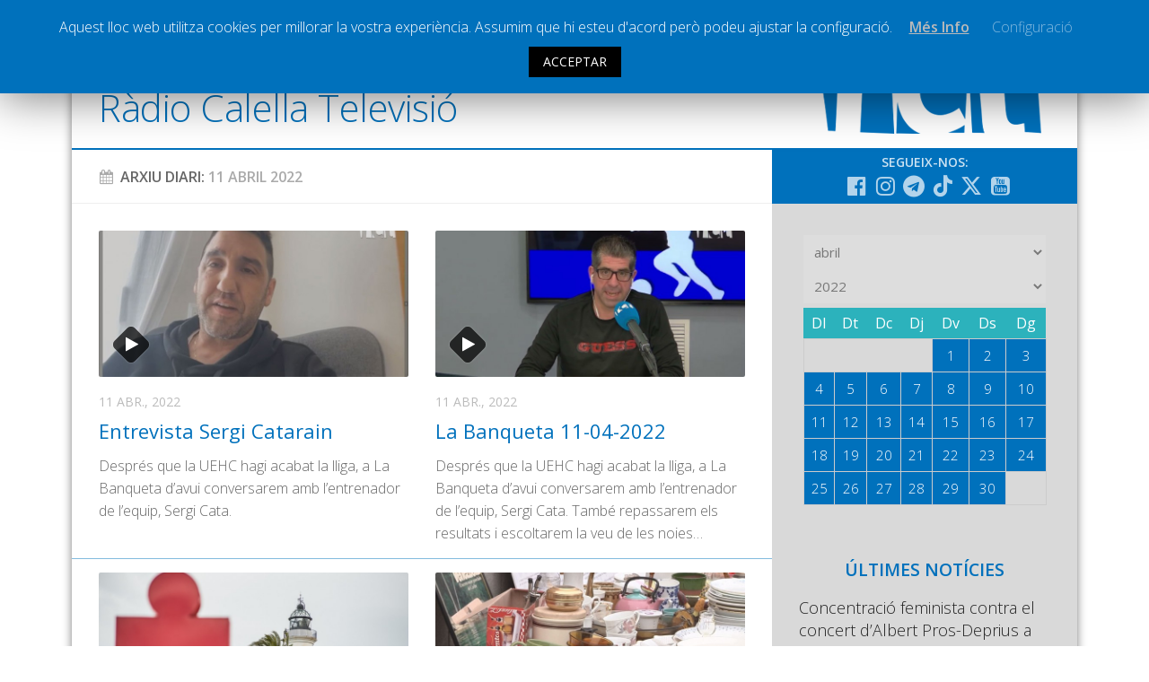

--- FILE ---
content_type: text/html; charset=UTF-8
request_url: https://www.radiocalellatv.cat/2022/04/11/
body_size: 18885
content:
<!DOCTYPE html> <html class="no-js" prefix="og: http://ogp.me/ns#"><head><meta charset="UTF-8"><meta name="viewport" content="width=device-width, initial-scale=1.0"><meta name="Description" content="La web de la ràdio i televisió local de Calella"><link rel="profile" href="http://gmpg.org/xfn/11"><link rel="pingback" href="https://www.radiocalellatv.cat/xmlrpc.php"> <title>11/04/2022 &#8211; Ràdio Calella Televisió</title><meta name='robots' content='max-image-preview:large'><script>document.documentElement.className = document.documentElement.className.replace("no-js","js");</script><link rel='dns-prefetch' href='//static.addtoany.com'><link rel='dns-prefetch' href='//www.google.com'><link rel='dns-prefetch' href='//s.w.org'><link rel="alternate" type="application/rss+xml" title="Ràdio Calella Televisió &raquo; canal d&#039;informació" href="https://www.radiocalellatv.cat/feed/"><link rel="alternate" type="application/rss+xml" title="Ràdio Calella Televisió &raquo; Canal dels comentaris" href="https://www.radiocalellatv.cat/comments/feed/"><link href="//fonts.googleapis.com/css?family=Open+Sans:400,400italic,300italic,300,600&subset=latin,latin-ext" rel="stylesheet" type="text/css"><script type="text/javascript">
window._wpemojiSettings = {"baseUrl":"https:\/\/s.w.org\/images\/core\/emoji\/13.1.0\/72x72\/","ext":".png","svgUrl":"https:\/\/s.w.org\/images\/core\/emoji\/13.1.0\/svg\/","svgExt":".svg","source":{"concatemoji":"https:\/\/www.radiocalellatv.cat\/wp-includes\/js\/wp-emoji-release.min.js?ver=5.9.10"}};

!function(e,a,t){var n,r,o,i=a.createElement("canvas"),p=i.getContext&&i.getContext("2d");function s(e,t){var a=String.fromCharCode;p.clearRect(0,0,i.width,i.height),p.fillText(a.apply(this,e),0,0);e=i.toDataURL();return p.clearRect(0,0,i.width,i.height),p.fillText(a.apply(this,t),0,0),e===i.toDataURL()}function c(e){var t=a.createElement("script");t.src=e,t.defer=t.type="text/javascript",a.getElementsByTagName("head")[0].appendChild(t)}for(o=Array("flag","emoji"),t.supports={everything:!0,everythingExceptFlag:!0},r=0;r<o.length;r++)t.supports[o[r]]=function(e){if(!p||!p.fillText)return!1;switch(p.textBaseline="top",p.font="600 32px Arial",e){case"flag":return s([127987,65039,8205,9895,65039],[127987,65039,8203,9895,65039])?!1:!s([55356,56826,55356,56819],[55356,56826,8203,55356,56819])&&!s([55356,57332,56128,56423,56128,56418,56128,56421,56128,56430,56128,56423,56128,56447],[55356,57332,8203,56128,56423,8203,56128,56418,8203,56128,56421,8203,56128,56430,8203,56128,56423,8203,56128,56447]);case"emoji":return!s([10084,65039,8205,55357,56613],[10084,65039,8203,55357,56613])}return!1}(o[r]),t.supports.everything=t.supports.everything&&t.supports[o[r]],"flag"!==o[r]&&(t.supports.everythingExceptFlag=t.supports.everythingExceptFlag&&t.supports[o[r]]);t.supports.everythingExceptFlag=t.supports.everythingExceptFlag&&!t.supports.flag,t.DOMReady=!1,t.readyCallback=function(){t.DOMReady=!0},t.supports.everything||(n=function(){t.readyCallback()},a.addEventListener?(a.addEventListener("DOMContentLoaded",n,!1),e.addEventListener("load",n,!1)):(e.attachEvent("onload",n),a.attachEvent("onreadystatechange",function(){"complete"===a.readyState&&t.readyCallback()})),(n=t.source||{}).concatemoji?c(n.concatemoji):n.wpemoji&&n.twemoji&&(c(n.twemoji),c(n.wpemoji)))}(window,document,window._wpemojiSettings);
</script><style type="text/css">img.wp-smiley,img.emoji{display:inline !important;border:none !important;box-shadow:none !important;height:1em !important;width:1em !important;margin:0 0.07em !important;vertical-align:-0.1em !important;background:none !important;padding:0 !important}</style><link rel='stylesheet' id='validate-engine-css-css' href='https://www.radiocalellatv.cat/wp-content/plugins/wysija-newsletters/css/validationEngine.jquery.css?ver=2.17' type='text/css' media='all'><link rel='stylesheet' id='cptr-css-css' href='https://www.radiocalellatv.cat/wp-content/plugins/custom-post-types-relationships-cptr/css/cptr.css?ver=2.5.1' type='text/css' media='all'><link rel='stylesheet' id='wp-block-library-css' href='https://www.radiocalellatv.cat/wp-includes/css/dist/block-library/style.min.css?ver=5.9.10' type='text/css' media='all'><style id='global-styles-inline-css' type='text/css'>body{--wp--preset--color--black:#000000;--wp--preset--color--cyan-bluish-gray:#abb8c3;--wp--preset--color--white:#ffffff;--wp--preset--color--pale-pink:#f78da7;--wp--preset--color--vivid-red:#cf2e2e;--wp--preset--color--luminous-vivid-orange:#ff6900;--wp--preset--color--luminous-vivid-amber:#fcb900;--wp--preset--color--light-green-cyan:#7bdcb5;--wp--preset--color--vivid-green-cyan:#00d084;--wp--preset--color--pale-cyan-blue:#8ed1fc;--wp--preset--color--vivid-cyan-blue:#0693e3;--wp--preset--color--vivid-purple:#9b51e0;--wp--preset--gradient--vivid-cyan-blue-to-vivid-purple:linear-gradient(135deg,rgba(6,147,227,1) 0%,rgb(155,81,224) 100%);--wp--preset--gradient--light-green-cyan-to-vivid-green-cyan:linear-gradient(135deg,rgb(122,220,180) 0%,rgb(0,208,130) 100%);--wp--preset--gradient--luminous-vivid-amber-to-luminous-vivid-orange:linear-gradient(135deg,rgba(252,185,0,1) 0%,rgba(255,105,0,1) 100%);--wp--preset--gradient--luminous-vivid-orange-to-vivid-red:linear-gradient(135deg,rgba(255,105,0,1) 0%,rgb(207,46,46) 100%);--wp--preset--gradient--very-light-gray-to-cyan-bluish-gray:linear-gradient(135deg,rgb(238,238,238) 0%,rgb(169,184,195) 100%);--wp--preset--gradient--cool-to-warm-spectrum:linear-gradient(135deg,rgb(74,234,220) 0%,rgb(151,120,209) 20%,rgb(207,42,186) 40%,rgb(238,44,130) 60%,rgb(251,105,98) 80%,rgb(254,248,76) 100%);--wp--preset--gradient--blush-light-purple:linear-gradient(135deg,rgb(255,206,236) 0%,rgb(152,150,240) 100%);--wp--preset--gradient--blush-bordeaux:linear-gradient(135deg,rgb(254,205,165) 0%,rgb(254,45,45) 50%,rgb(107,0,62) 100%);--wp--preset--gradient--luminous-dusk:linear-gradient(135deg,rgb(255,203,112) 0%,rgb(199,81,192) 50%,rgb(65,88,208) 100%);--wp--preset--gradient--pale-ocean:linear-gradient(135deg,rgb(255,245,203) 0%,rgb(182,227,212) 50%,rgb(51,167,181) 100%);--wp--preset--gradient--electric-grass:linear-gradient(135deg,rgb(202,248,128) 0%,rgb(113,206,126) 100%);--wp--preset--gradient--midnight:linear-gradient(135deg,rgb(2,3,129) 0%,rgb(40,116,252) 100%);--wp--preset--duotone--dark-grayscale:url('#wp-duotone-dark-grayscale');--wp--preset--duotone--grayscale:url('#wp-duotone-grayscale');--wp--preset--duotone--purple-yellow:url('#wp-duotone-purple-yellow');--wp--preset--duotone--blue-red:url('#wp-duotone-blue-red');--wp--preset--duotone--midnight:url('#wp-duotone-midnight');--wp--preset--duotone--magenta-yellow:url('#wp-duotone-magenta-yellow');--wp--preset--duotone--purple-green:url('#wp-duotone-purple-green');--wp--preset--duotone--blue-orange:url('#wp-duotone-blue-orange');--wp--preset--font-size--small:13px;--wp--preset--font-size--medium:20px;--wp--preset--font-size--large:36px;--wp--preset--font-size--x-large:42px}.has-black-color{color:var(--wp--preset--color--black) !important}.has-cyan-bluish-gray-color{color:var(--wp--preset--color--cyan-bluish-gray) !important}.has-white-color{color:var(--wp--preset--color--white) !important}.has-pale-pink-color{color:var(--wp--preset--color--pale-pink) !important}.has-vivid-red-color{color:var(--wp--preset--color--vivid-red) !important}.has-luminous-vivid-orange-color{color:var(--wp--preset--color--luminous-vivid-orange) !important}.has-luminous-vivid-amber-color{color:var(--wp--preset--color--luminous-vivid-amber) !important}.has-light-green-cyan-color{color:var(--wp--preset--color--light-green-cyan) !important}.has-vivid-green-cyan-color{color:var(--wp--preset--color--vivid-green-cyan) !important}.has-pale-cyan-blue-color{color:var(--wp--preset--color--pale-cyan-blue) !important}.has-vivid-cyan-blue-color{color:var(--wp--preset--color--vivid-cyan-blue) !important}.has-vivid-purple-color{color:var(--wp--preset--color--vivid-purple) !important}.has-black-background-color{background-color:var(--wp--preset--color--black) !important}.has-cyan-bluish-gray-background-color{background-color:var(--wp--preset--color--cyan-bluish-gray) !important}.has-white-background-color{background-color:var(--wp--preset--color--white) !important}.has-pale-pink-background-color{background-color:var(--wp--preset--color--pale-pink) !important}.has-vivid-red-background-color{background-color:var(--wp--preset--color--vivid-red) !important}.has-luminous-vivid-orange-background-color{background-color:var(--wp--preset--color--luminous-vivid-orange) !important}.has-luminous-vivid-amber-background-color{background-color:var(--wp--preset--color--luminous-vivid-amber) !important}.has-light-green-cyan-background-color{background-color:var(--wp--preset--color--light-green-cyan) !important}.has-vivid-green-cyan-background-color{background-color:var(--wp--preset--color--vivid-green-cyan) !important}.has-pale-cyan-blue-background-color{background-color:var(--wp--preset--color--pale-cyan-blue) !important}.has-vivid-cyan-blue-background-color{background-color:var(--wp--preset--color--vivid-cyan-blue) !important}.has-vivid-purple-background-color{background-color:var(--wp--preset--color--vivid-purple) !important}.has-black-border-color{border-color:var(--wp--preset--color--black) !important}.has-cyan-bluish-gray-border-color{border-color:var(--wp--preset--color--cyan-bluish-gray) !important}.has-white-border-color{border-color:var(--wp--preset--color--white) !important}.has-pale-pink-border-color{border-color:var(--wp--preset--color--pale-pink) !important}.has-vivid-red-border-color{border-color:var(--wp--preset--color--vivid-red) !important}.has-luminous-vivid-orange-border-color{border-color:var(--wp--preset--color--luminous-vivid-orange) !important}.has-luminous-vivid-amber-border-color{border-color:var(--wp--preset--color--luminous-vivid-amber) !important}.has-light-green-cyan-border-color{border-color:var(--wp--preset--color--light-green-cyan) !important}.has-vivid-green-cyan-border-color{border-color:var(--wp--preset--color--vivid-green-cyan) !important}.has-pale-cyan-blue-border-color{border-color:var(--wp--preset--color--pale-cyan-blue) !important}.has-vivid-cyan-blue-border-color{border-color:var(--wp--preset--color--vivid-cyan-blue) !important}.has-vivid-purple-border-color{border-color:var(--wp--preset--color--vivid-purple) !important}.has-vivid-cyan-blue-to-vivid-purple-gradient-background{background:var(--wp--preset--gradient--vivid-cyan-blue-to-vivid-purple) !important}.has-light-green-cyan-to-vivid-green-cyan-gradient-background{background:var(--wp--preset--gradient--light-green-cyan-to-vivid-green-cyan) !important}.has-luminous-vivid-amber-to-luminous-vivid-orange-gradient-background{background:var(--wp--preset--gradient--luminous-vivid-amber-to-luminous-vivid-orange) !important}.has-luminous-vivid-orange-to-vivid-red-gradient-background{background:var(--wp--preset--gradient--luminous-vivid-orange-to-vivid-red) !important}.has-very-light-gray-to-cyan-bluish-gray-gradient-background{background:var(--wp--preset--gradient--very-light-gray-to-cyan-bluish-gray) !important}.has-cool-to-warm-spectrum-gradient-background{background:var(--wp--preset--gradient--cool-to-warm-spectrum) !important}.has-blush-light-purple-gradient-background{background:var(--wp--preset--gradient--blush-light-purple) !important}.has-blush-bordeaux-gradient-background{background:var(--wp--preset--gradient--blush-bordeaux) !important}.has-luminous-dusk-gradient-background{background:var(--wp--preset--gradient--luminous-dusk) !important}.has-pale-ocean-gradient-background{background:var(--wp--preset--gradient--pale-ocean) !important}.has-electric-grass-gradient-background{background:var(--wp--preset--gradient--electric-grass) !important}.has-midnight-gradient-background{background:var(--wp--preset--gradient--midnight) !important}.has-small-font-size{font-size:var(--wp--preset--font-size--small) !important}.has-medium-font-size{font-size:var(--wp--preset--font-size--medium) !important}.has-large-font-size{font-size:var(--wp--preset--font-size--large) !important}.has-x-large-font-size{font-size:var(--wp--preset--font-size--x-large) !important}</style><link rel='stylesheet' id='cookie-law-info-css' href='https://www.radiocalellatv.cat/wp-content/plugins/cookie-law-info/public/css/cookie-law-info-public.css?ver=1.8.5' type='text/css' media='all'><link rel='stylesheet' id='cookie-law-info-gdpr-css' href='https://www.radiocalellatv.cat/wp-content/plugins/cookie-law-info/public/css/cookie-law-info-gdpr.css?ver=1.8.5' type='text/css' media='all'><link rel='stylesheet' id='searchandfilter-css' href='https://www.radiocalellatv.cat/wp-content/plugins/search-filter/style.css?ver=1' type='text/css' media='all'><link rel='stylesheet' id='style-css' href='https://www.radiocalellatv.cat/wp-content/themes/hueman/style.css?ver=5.9.10' type='text/css' media='all'><link rel='stylesheet' id='responsive-css' href='https://www.radiocalellatv.cat/wp-content/themes/hueman/responsive.css?v=2&#038;ver=5.9.10' type='text/css' media='all'><link rel='stylesheet' id='custom-css' href='https://www.radiocalellatv.cat/wp-content/themes/hueman/custom.css?ver=1768384879' type='text/css' media='all'><link rel='stylesheet' id='font-awesome-brands-css' href='https://www.radiocalellatv.cat/wp-content/themes/hueman/fonts/brands.min.css?ver=5.9.10' type='text/css' media='all'><link rel='stylesheet' id='font-awesome-css' href='https://www.radiocalellatv.cat/wp-content/themes/hueman/fonts/font-awesome.min.css?ver=5.9.10' type='text/css' media='all'><link rel='stylesheet' id='addtoany-css' href='https://www.radiocalellatv.cat/wp-content/plugins/add-to-any/addtoany.min.css?ver=1.16' type='text/css' media='all'><script type='text/javascript' src='https://www.radiocalellatv.cat/wp-includes/js/jquery/jquery.min.js?ver=3.6.0' id='jquery-core-js'></script><script type='text/javascript' src='https://www.radiocalellatv.cat/wp-includes/js/jquery/jquery-migrate.min.js?ver=3.3.2' defer ' id='jquery-migrate-js'></script><script type='text/javascript' id='addtoany-core-js-before'>
window.a2a_config=window.a2a_config||{};a2a_config.callbacks=[];a2a_config.overlays=[];a2a_config.templates={};a2a_localize = {
Share: "Comparteix",
Save: "Desa",
Subscribe: "Subscriure's",
Email: "Correu electrònic",
Bookmark: "Preferit",
ShowAll: "Mostra tots",
ShowLess: "Mostra'n menys",
FindServices: "Cerca servei(s)",
FindAnyServiceToAddTo: "Troba instantàniament qualsevol servei per a afegir a",
PoweredBy: "Potenciat per",
ShareViaEmail: "Comparteix per correu electrònic",
SubscribeViaEmail: "Subscriu-me per correu electrònic",
BookmarkInYourBrowser: "Afegiu l'adreça d'interès al vostre navegador",
BookmarkInstructions: "Premeu Ctrl+D o \u2318+D per afegir als preferits aquesta pàgina",
AddToYourFavorites: "Afegiu als vostres favorits",
SendFromWebOrProgram: "Envia des de qualsevol adreça o programa de correu electrònic",
EmailProgram: "Programa de correu electrònic",
More: "Més&#8230;",
ThanksForSharing: "Gràcies per compartir!",
ThanksForFollowing: "Gràcies per seguir!"
};
</script><script type='text/javascript' defer src='https://static.addtoany.com/menu/page.js' defer ' id='addtoany-core-js'></script><script type='text/javascript' defer src='https://www.radiocalellatv.cat/wp-content/plugins/add-to-any/addtoany.min.js?ver=1.1' defer ' id='addtoany-jquery-js'></script><script type='text/javascript' id='cookie-law-info-js-extra'>

var Cli_Data = {"nn_cookie_ids":[],"cookielist":[]};
var log_object = {"ajax_url":"https:\/\/www.radiocalellatv.cat\/wp-admin\/admin-ajax.php"};

</script><script type='text/javascript' src='https://www.radiocalellatv.cat/wp-content/plugins/cookie-law-info/public/js/cookie-law-info-public.js?ver=1.8.5' defer ' id='cookie-law-info-js'></script><script type='text/javascript' src='https://www.radiocalellatv.cat/wp-content/plugins/responsive-lightbox/assets/magnific/jquery.magnific-popup.min.js?ver=1.2.0' defer ' id='responsive-lightbox-magnific-js'></script><script type='text/javascript' src='https://www.radiocalellatv.cat/wp-content/themes/hueman/js/jquery.flexslider.min.js?ver=5.9.10' id='flexslider-js'></script><script type='text/javascript' id='icwp-wpsf-shield-notbot-js-extra'>

var shield_vars_notbotjs = {"ajax":{"not_bot":{"action":"shield_action","ex":"capture_not_bot","exnonce":"fa9a311f3f"},"not_bot_nonce":{"action":"shield_action","ex":"capture_not_bot_nonce"}},"flags":{"run":true},"vars":{"ajaxurl":"https:\/\/www.radiocalellatv.cat\/wp-admin\/admin-ajax.php"}};

</script><script type='text/javascript' src='https://www.radiocalellatv.cat/wp-content/plugins/wp-simple-firewall/resources/js/shield/notbot.js?ver=17.0.19&#038;mtime=1720074419' defer ' id='icwp-wpsf-shield-notbot-js'></script><link rel="https://api.w.org/" href="https://www.radiocalellatv.cat/wp-json/"><link rel="EditURI" type="application/rsd+xml" title="RSD" href="https://www.radiocalellatv.cat/xmlrpc.php?rsd"><link rel="wlwmanifest" type="application/wlwmanifest+xml" href="https://www.radiocalellatv.cat/wp-includes/wlwmanifest.xml"><script type="text/javascript">
var ajaxurl = 'https://www.radiocalellatv.cat/wp-admin/admin-ajax.php';
</script><style type="text/css">.ajax-calendar{position:relative}#ajax_ac_widget th{background:none repeat scroll 0 0 #2cb2bc;color:#FFFFFF;font-weight:normal;padding:5px 1px;text-align:center;font-size:16px}#ajax_ac_widget{padding:5px}#ajax_ac_widget td{border:1px solid #CCCCCC;text-align:center}#my-calendar a{background:none repeat scroll 0 0 #0071bc;color:#FFFFFF;display:block;padding:6px 0;width:100% !important}#my-calendar{width:100%}#my_calender span{display:block;padding:6px 0;width:100% !important}#today a,#today span{background:none repeat scroll 0 0 #2cb2bc !important;color:#FFFFFF}#ajax_ac_widget #my_year{float:right}.select_ca #my_month{float:left}</style><meta property="og:title" content="Ràdio Calella Televisió"/><meta property="og:type" content="website"/><meta property="og:url" content="https://www.radiocalellatv.cat"/><meta property="og:image" content=""/><meta property="og:site_name" content="Ràdio Calella Televisió"/><meta property="og:description" content="La web de la ràdio i televisió local de Calella"/><meta property="og:locale" content="ca"><meta property="og:type" content="article"><link rel="shortcut icon" href="/grafisme/favicon.jpg"><!--[if lt IE 9]><script src="https://www.radiocalellatv.cat/wp-content/themes/hueman/js/ie/html5.js' defer "></script><script src="https://www.radiocalellatv.cat/wp-content/themes/hueman/js/ie/selectivizr.js' defer "></script><![endif]--><style type="text/css">body{font-family:"Open Sans",Arial,sans-serif}.boxed #wrapper,.container-inner{max-width:1120px}::selection{background-color:#0071bc}::-moz-selection{background-color:#0071bc}a,.themeform label .required,#flexslider-featured .flex-direction-nav .flex-next:hover,#flexslider-featured .flex-direction-nav .flex-prev:hover,.post-hover:hover .post-title a,.post-title a:hover,.s1 .post-nav li a:hover i,.content .post-nav li a:hover i,.post-related a:hover,.s1 .widget_rss ul li a,#footer .widget_rss ul li a,.s1 .widget_calendar a,#footer .widget_calendar a,.s1 .alx-tab .tab-item-category a,.s1 .alx-posts .post-item-category a,.s1 .alx-tab li:hover .tab-item-title a,.s1 .alx-tab li:hover .tab-item-comment a,.s1 .alx-posts li:hover .post-item-title a,#footer .alx-tab .tab-item-category a,#footer .alx-posts .post-item-category a,#footer .alx-tab li:hover .tab-item-title a,#footer .alx-tab li:hover .tab-item-comment a,#footer .alx-posts li:hover .post-item-title a,.comment-tabs li.active a,.comment-awaiting-moderation,.child-menu a:hover,.child-menu .current_page_item > a,.wp-pagenavi a{color:#0071bc}.themeform input[type="submit"],.themeform button[type="submit"],.s1 .sidebar-top,.s1 .sidebar-toggle,#flexslider-featured .flex-control-nav li a.flex-active,.post-tags a:hover,.s1 .widget_calendar caption,#footer .widget_calendar caption,.author-bio .bio-avatar:after,.commentlist li.bypostauthor > .comment-body:after,.commentlist li.comment-author-admin > .comment-body:after{background-color:#0071bc}.post-format .format-container{border-color:#0071bc}.s1 .alx-tabs-nav li.active a,#footer .alx-tabs-nav li.active a,.comment-tabs li.active a,.wp-pagenavi a:hover,.wp-pagenavi a:active,.wp-pagenavi span.current{border-bottom-color:#0071bc!important}.s2 .post-nav li a:hover i,.s2 .widget_rss ul li a,.s2 .widget_calendar a,.s2 .alx-tab .tab-item-category a,.s2 .alx-posts .post-item-category a,.s2 .alx-tab li:hover .tab-item-title a,.s2 .alx-tab li:hover .tab-item-comment a,.s2 .alx-posts li:hover .post-item-title a{color:#bfbfbf}.s2 .sidebar-top,.s2 .sidebar-toggle,.post-comments,.jp-play-bar,.jp-volume-bar-value,.s2 .widget_calendar caption{background-color:#bfbfbf}.s2 .alx-tabs-nav li.active a{border-bottom-color:#bfbfbf}.post-comments span:before{border-right-color:#bfbfbf}.search-expand,#nav-topbar.nav-container{background-color:#0071bc}@media only screen and (min-width:720px){#nav-topbar .nav ul{background-color:#0071bc}}#header{background-color:#ffffff}@media only screen and (min-width:720px){#nav-header .nav ul{background-color:#ffffff}}#nav-header.nav-container{background-color:#0071bc}@media only screen and (min-width:720px){#nav-header .nav ul{background-color:#0071bc}}#footer-bottom{background-color:#0071bc}.site-title a img{max-height:47px}img{-webkit-border-radius:2px;border-radius:2px}body{background-color:#ffffff}</style></head><body class="archive date col-2cl boxed topbar-enabled chrome"><div id="wrapper"><header id="header"><nav class="nav-container group " id="nav-topbar"><div class="nav-toggle"><i class="fa fa-bars"></i></div><div class="nav-text"></div><div class="nav-wrap container"><ul id="menu-principal" class="nav container-inner group nav-principal"><li id="menu-item-60" class="menu-item menu-item-type-taxonomy menu-item-object-category menu-item-has-children menu-item-60"><a href="https://www.radiocalellatv.cat/noticies/">Notícies</a><ul class="sub-menu"><li id="menu-item-61" class="menu-item menu-item-type-taxonomy menu-item-object-category menu-item-61"><a href="https://www.radiocalellatv.cat/category/noticies/comunicacio/">Comunicació</a></li><li id="menu-item-62" class="menu-item menu-item-type-taxonomy menu-item-object-category menu-item-62"><a href="https://www.radiocalellatv.cat/category/noticies/cultura/">Cultura</a></li><li id="menu-item-64" class="menu-item menu-item-type-taxonomy menu-item-object-category menu-item-64"><a href="https://www.radiocalellatv.cat/category/noticies/politica/">Política</a></li><li id="menu-item-65" class="menu-item menu-item-type-taxonomy menu-item-object-category menu-item-65"><a href="https://www.radiocalellatv.cat/category/noticies/societat/">Societat</a></li><li id="menu-item-95416" class="menu-item menu-item-type-taxonomy menu-item-object-category menu-item-95416"><a href="https://www.radiocalellatv.cat/category/noticies/successos/">Successos</a></li></ul></li><li id="menu-item-63" class="menu-item menu-item-type-taxonomy menu-item-object-category menu-item-has-children menu-item-63"><a href="https://www.radiocalellatv.cat/category/noticies/esports/">Esports</a><ul class="sub-menu"><li id="menu-item-111866" class="menu-item menu-item-type-taxonomy menu-item-object-programestv menu-item-111866"><a href="https://www.radiocalellatv.cat/programestv/la-banqueta/">La Banqueta</a></li><li id="menu-item-91490" class="menu-item menu-item-type-taxonomy menu-item-object-programestv menu-item-91490"><a href="https://www.radiocalellatv.cat/programestv/transmissions-esportives/">Transmissions Esportives</a></li></ul></li><li id="menu-item-54807" class="menu-item menu-item-type-custom menu-item-object-custom menu-item-54807"><a href="/audios/">Pòdcasts</a></li><li id="menu-item-54808" class="menu-item menu-item-type-custom menu-item-object-custom menu-item-54808"><a href="/videos/">Vídeos</a></li><li id="menu-item-63595" class="menu-item menu-item-type-post_type menu-item-object-page menu-item-63595"><a href="https://www.radiocalellatv.cat/graella/">Graella</a></li><li id="menu-item-90378" class="menu-item menu-item-type-post_type menu-item-object-page menu-item-90378"><a href="https://www.radiocalellatv.cat/tarifes-publicitat/">Publicitat</a></li><li id="menu-item-477" class="menu-item menu-item-type-post_type menu-item-object-page menu-item-477"><a href="https://www.radiocalellatv.cat/contacte">Contacte</a></li></ul></div><div class="container"><div class="container-inner"><div class="toggle-search"><i class="fa fa-search"></i></div><div class="search-expand"><div class="search-expand-inner"><form action="" method="post" class="searchandfilter sif"><div><ul><li><input type="text" name="ofsearch" placeholder="Cerca ..." value=""></li><li><select class="postform" name="ofpost_types"><option class="level-0" value="post,audios,videos">Tota la web</option><option class="level-0" value="post">Notícies</option><option class="level-0" value="audios">Àudios</option><option class="level-0" value="videos">Vídeos</option></select></li><li><h4>Rang de dates</h4><input class="postform" type="date" name="ofpost_date[]" value=""></li><li><input class="postform" type="date" name="ofpost_date[]" value=""></li><li><input type="hidden" name="ofadd_search_param" value="1"><input type="hidden" name="ofsubmitted" value="1"><input type="submit" value="Cercar"></li></ul></div></form></div></div></div></div></nav><div class="container group"><div class="container-inner banner-logo"><div class="group pad"><p class="site-title"><a href="https://www.radiocalellatv.cat/" rel="home">Ràdio Calella Televisió</a></p></div></div></div></header><div class="container" id="page"><div class="container-inner"><div class="main"><div class="main-inner group"><section class="content"><div class="page-title pad group arxiu-data"><h1><a class="fa fa-calendar" href="#ajax_ac_widget-2"></a>Arxiu Diari: <span>11 abril 2022</span></h1></div><div class="pad group"><div class="post-list group"><div class="post-row"><article id="post-92393" class="group post post-92393 videos type-videos status-publish format-video has-post-thumbnail hentry tag-esports post_format-post-format-video programestv-la-banqueta"><div class="post-inner post-hover"><div class="post-thumbnail"><a href="https://www.radiocalellatv.cat/videos/entrevista-sergi-catarain/" title="Entrevista Sergi Catarain"><img width="720" height="340" src="https://www.radiocalellatv.cat/wp-content/uploads/2022/04/entrevista-sergi-catarain-720x340.jpg" class="attachment-thumb-large size-thumb-large wp-post-image" alt="" srcset="https://www.radiocalellatv.cat/wp-content/uploads/2022/04/entrevista-sergi-catarain-720x340.jpg 720w, https://www.radiocalellatv.cat/wp-content/uploads/2022/04/entrevista-sergi-catarain-520x245.jpg 520w" sizes="(max-width: 720px) 100vw, 720px"><span class="thumb-icon"><i class="fa fa-play"></i></span></a></div><div class="post-meta group"><p class="post-category"></p><p class="post-date">11 abr., 2022</p></div><h2 class="post-title"><a href="https://www.radiocalellatv.cat/videos/entrevista-sergi-catarain/" rel="bookmark" title="Entrevista Sergi Catarain">Entrevista Sergi Catarain</a></h2><div class="entry excerpt"><p>Després que la UEHC hagi acabat la lliga, a La Banqueta d&#8217;avui conversarem amb l&#8217;entrenador de l&#8217;equip, Sergi Cata.</p></div></div></article><article id="post-92392" class="group post post-92392 videos type-videos status-publish format-video has-post-thumbnail hentry tag-esports post_format-post-format-video programestv-la-banqueta"><div class="post-inner post-hover"><div class="post-thumbnail"><a href="https://www.radiocalellatv.cat/videos/la-banqueta-11-04-2022/" title="La Banqueta 11-04-2022"><img width="720" height="340" src="https://www.radiocalellatv.cat/wp-content/uploads/2022/04/la-banqueta-11-04-2022-720x340.jpg" class="attachment-thumb-large size-thumb-large wp-post-image" alt="" loading="lazy" srcset="https://www.radiocalellatv.cat/wp-content/uploads/2022/04/la-banqueta-11-04-2022-720x340.jpg 720w, https://www.radiocalellatv.cat/wp-content/uploads/2022/04/la-banqueta-11-04-2022-520x245.jpg 520w" sizes="(max-width: 720px) 100vw, 720px"><span class="thumb-icon"><i class="fa fa-play"></i></span></a></div><div class="post-meta group"><p class="post-category"></p><p class="post-date">11 abr., 2022</p></div><h2 class="post-title"><a href="https://www.radiocalellatv.cat/videos/la-banqueta-11-04-2022/" rel="bookmark" title="La Banqueta 11-04-2022">La Banqueta 11-04-2022</a></h2><div class="entry excerpt"><p>Després que la UEHC hagi acabat la lliga, a La Banqueta d&#8217;avui conversarem amb l&#8217;entrenador de l&#8217;equip, Sergi Cata. També repassarem els resultats i escoltarem la veu de les noies&hellip;</p></div></div></article></div><div class="post-row"><article id="post-92382" class="group post post-92382 type-post status-publish format-image has-post-thumbnail hentry category-destacada category-esports post_format-post-format-image"><div class="post-inner post-hover"><div class="post-thumbnail"><a href="https://www.radiocalellatv.cat/uns-5-800-esportistes-participaran-a-lironman-barcelona/" title="Uns 5.800 esportistes participaran a l&#8217;Ironman Barcelona"><img width="720" height="340" src="https://www.radiocalellatv.cat/wp-content/uploads/2021/09/ironman1-e1632825971146-720x340.jpg" class="attachment-thumb-large size-thumb-large wp-post-image" alt="" loading="lazy" srcset="https://www.radiocalellatv.cat/wp-content/uploads/2021/09/ironman1-e1632825971146-720x340.jpg 720w, https://www.radiocalellatv.cat/wp-content/uploads/2021/09/ironman1-e1632825971146-300x142.jpg 300w, https://www.radiocalellatv.cat/wp-content/uploads/2021/09/ironman1-e1632825971146-1024x483.jpg 1024w, https://www.radiocalellatv.cat/wp-content/uploads/2021/09/ironman1-e1632825971146-600x283.jpg 600w, https://www.radiocalellatv.cat/wp-content/uploads/2021/09/ironman1-e1632825971146-520x245.jpg 520w, https://www.radiocalellatv.cat/wp-content/uploads/2021/09/ironman1-e1632825971146.jpg 1400w" sizes="(max-width: 720px) 100vw, 720px"></a></div><div class="post-meta group"><p class="post-category"><a href="https://www.radiocalellatv.cat/category/noticies/esports/" rel="category tag">Esports</a></p><p class="post-date">11 abr., 2022</p></div><h2 class="post-title"><a href="https://www.radiocalellatv.cat/uns-5-800-esportistes-participaran-a-lironman-barcelona/" rel="bookmark" title="Uns 5.800 esportistes participaran a l&#8217;Ironman Barcelona">Uns 5.800 esportistes participaran a l&#8217;Ironman Barcelona</a></h2><div class="entry excerpt"><p>El triatló internacional ha tornat a penjar el cartell de SOLD OUT a la seva pàgina web. I, és que, ja s&#8217;han exhaurit quasi totes les inscripcions per participar a&hellip;</p></div></div></article><article id="post-92358" class="group post post-92358 type-post status-publish format-image has-post-thumbnail hentry category-destacada category-noticies category-societat post_format-post-format-image"><div class="post-inner post-hover"><div class="post-thumbnail"><a href="https://www.radiocalellatv.cat/la-civica-capaspre-comenca-la-recollida-dobjectes-per-al-mercat-solidari-de-segona-ma/" title="La Cívica Capaspre comença la recollida d’objectes per al mercat solidari de segona mà"><img width="720" height="340" src="https://www.radiocalellatv.cat/wp-content/uploads/2022/04/segona-mà00000000-720x340.jpg" class="attachment-thumb-large size-thumb-large wp-post-image" alt="" loading="lazy" srcset="https://www.radiocalellatv.cat/wp-content/uploads/2022/04/segona-mà00000000-720x340.jpg 720w, https://www.radiocalellatv.cat/wp-content/uploads/2022/04/segona-mà00000000-520x245.jpg 520w" sizes="(max-width: 720px) 100vw, 720px"></a></div><div class="post-meta group"><p class="post-category"><a href="https://www.radiocalellatv.cat/category/noticies/societat/" rel="category tag">Societat</a></p><p class="post-date">11 abr., 2022</p></div><h2 class="post-title"><a href="https://www.radiocalellatv.cat/la-civica-capaspre-comenca-la-recollida-dobjectes-per-al-mercat-solidari-de-segona-ma/" rel="bookmark" title="La Cívica Capaspre comença la recollida d’objectes per al mercat solidari de segona mà">La Cívica Capaspre comença la recollida d’objectes per al mercat solidari de segona mà</a></h2><div class="entry excerpt"><p>La pròxima edició del mercat solidari de productes de segona mà que organitza l’Associació Cívica Capaspre recollirà donatius per a la Fundació Hàbitat Solidari. Es farà el dissabte 30 d’abril&hellip;</p></div></div></article></div><div class="post-row"><article id="post-92374" class="group post post-92374 audios type-audios status-publish format-audio has-post-thumbnail hentry post_format-post-format-audio programes-infomigdia"><div class="post-inner post-hover"><div class="post-thumbnail"><a href="https://www.radiocalellatv.cat/audios/info-migdia-11-04-22/" title="Info Migdia 11-04-22"><img width="720" height="340" src="https://www.radiocalellatv.cat/wp-content/uploads/2015/06/InfoMigdia-720x340.jpg" class="attachment-thumb-large size-thumb-large wp-post-image" alt="" loading="lazy" srcset="https://www.radiocalellatv.cat/wp-content/uploads/2015/06/InfoMigdia-720x340.jpg 720w, https://www.radiocalellatv.cat/wp-content/uploads/2015/06/InfoMigdia-520x245.jpg 520w" sizes="(max-width: 720px) 100vw, 720px"><span class="thumb-icon"><i class="fa fa-volume-up"></i></span></a></div><div class="post-meta group"><p class="post-category"></p><p class="post-date">11 abr., 2022</p></div><h2 class="post-title"><a href="https://www.radiocalellatv.cat/audios/info-migdia-11-04-22/" rel="bookmark" title="Info Migdia 11-04-22">Info Migdia 11-04-22</a></h2><div class="entry excerpt"><p>Notícies d&#8217;actualitat local i comarcal.</p></div></div></article><article id="post-92364" class="group post post-92364 videos type-videos status-publish format-video has-post-thumbnail hentry tag-la-ciutat post_format-post-format-video programestv-laciutat"><div class="post-inner post-hover"><div class="post-thumbnail"><a href="https://www.radiocalellatv.cat/videos/video-entrevista-maria-antonia-pujol/" title="[Vídeo] Entrevista Maria Antònia Pujol"><img width="720" height="340" src="https://www.radiocalellatv.cat/wp-content/uploads/2022/04/video-entrevista-maria-antonia-p-720x340.jpg" class="attachment-thumb-large size-thumb-large wp-post-image" alt="" loading="lazy" srcset="https://www.radiocalellatv.cat/wp-content/uploads/2022/04/video-entrevista-maria-antonia-p-720x340.jpg 720w, https://www.radiocalellatv.cat/wp-content/uploads/2022/04/video-entrevista-maria-antonia-p-520x245.jpg 520w" sizes="(max-width: 720px) 100vw, 720px"><span class="thumb-icon"><i class="fa fa-play"></i></span></a></div><div class="post-meta group"><p class="post-category"></p><p class="post-date">11 abr., 2022</p></div><h2 class="post-title"><a href="https://www.radiocalellatv.cat/videos/video-entrevista-maria-antonia-pujol/" rel="bookmark" title="[Vídeo] Entrevista Maria Antònia Pujol">[Vídeo] Entrevista Maria Antònia Pujol</a></h2><div class="entry excerpt"><p>Calella acollirà el dissabte 30 d’abril la 9ena edició del Mercat Solidari de segona mà a benefici de la Fundació Habitat Solidari. Una iniciativa benèfica de l’Associació Cívica Capaspre que&hellip;</p></div></div></article></div><div class="post-row"><article id="post-92365" class="group post post-92365 type-post status-publish format-image has-post-thumbnail hentry category-destacada category-noticies category-societat post_format-post-format-image"><div class="post-inner post-hover"><div class="post-thumbnail"><a href="https://www.radiocalellatv.cat/lajuntament-llista-els-carrers-de-la-campanya-dasfaltats-del-2022/" title="L’ajuntament llista els carrers de la campanya d’asfaltats del 2022"><img width="720" height="340" src="https://www.radiocalellatv.cat/wp-content/uploads/2022/04/asfaltat-de-carrers-ok-web-720x340.jpg" class="attachment-thumb-large size-thumb-large wp-post-image" alt="" loading="lazy" srcset="https://www.radiocalellatv.cat/wp-content/uploads/2022/04/asfaltat-de-carrers-ok-web-720x340.jpg 720w, https://www.radiocalellatv.cat/wp-content/uploads/2022/04/asfaltat-de-carrers-ok-web-300x142.jpg 300w, https://www.radiocalellatv.cat/wp-content/uploads/2022/04/asfaltat-de-carrers-ok-web-600x283.jpg 600w, https://www.radiocalellatv.cat/wp-content/uploads/2022/04/asfaltat-de-carrers-ok-web-520x245.jpg 520w, https://www.radiocalellatv.cat/wp-content/uploads/2022/04/asfaltat-de-carrers-ok-web.jpg 1000w" sizes="(max-width: 720px) 100vw, 720px"></a></div><div class="post-meta group"><p class="post-category"><a href="https://www.radiocalellatv.cat/category/noticies/societat/" rel="category tag">Societat</a></p><p class="post-date">11 abr., 2022</p></div><h2 class="post-title"><a href="https://www.radiocalellatv.cat/lajuntament-llista-els-carrers-de-la-campanya-dasfaltats-del-2022/" rel="bookmark" title="L’ajuntament llista els carrers de la campanya d’asfaltats del 2022">L’ajuntament llista els carrers de la campanya d’asfaltats del 2022</a></h2><div class="entry excerpt"><p>Com cada any, l’Ajuntament invertirà en la reparació i millora de les calçades més malmeses de la ciutat. Aquest 2022, la campanya compta amb una dotació pressupostària que arriba als&hellip;</p></div></div></article><article id="post-92362" class="group post post-92362 videos type-videos status-publish format-video has-post-thumbnail hentry tag-la-ciutat post_format-post-format-video"><div class="post-inner post-hover"><div class="post-thumbnail"><a href="https://www.radiocalellatv.cat/videos/video-entrevista-anna-solanes-i-andrea-millet/" title="[Vídeo] Entrevista Anna Solanes i Andrea Millet"><img width="720" height="340" src="https://www.radiocalellatv.cat/wp-content/uploads/2022/04/video-entrevista-anna-solanes-i-720x340.jpg" class="attachment-thumb-large size-thumb-large wp-post-image" alt="" loading="lazy" srcset="https://www.radiocalellatv.cat/wp-content/uploads/2022/04/video-entrevista-anna-solanes-i-720x340.jpg 720w, https://www.radiocalellatv.cat/wp-content/uploads/2022/04/video-entrevista-anna-solanes-i-520x245.jpg 520w" sizes="(max-width: 720px) 100vw, 720px"><span class="thumb-icon"><i class="fa fa-play"></i></span></a></div><div class="post-meta group"><p class="post-category"></p><p class="post-date">11 abr., 2022</p></div><h2 class="post-title"><a href="https://www.radiocalellatv.cat/videos/video-entrevista-anna-solanes-i-andrea-millet/" rel="bookmark" title="[Vídeo] Entrevista Anna Solanes i Andrea Millet">[Vídeo] Entrevista Anna Solanes i Andrea Millet</a></h2><div class="entry excerpt"><p>Deu persones decideixen treure’s la vida a Espanya cada dia. Una mort cada dues hores i mitja. L’any 2020, 2.913 homes i 1.011 dones van creure que era l&#8217;única sortida&hellip;</p></div></div></article></div><div class="post-row"><article id="post-92360" class="group post post-92360 videos type-videos status-publish format-video has-post-thumbnail hentry tag-la-ciutat post_format-post-format-video programestv-laciutat"><div class="post-inner post-hover"><div class="post-thumbnail"><a href="https://www.radiocalellatv.cat/videos/video-la-tertulia-11-04-2022/" title="[Vídeo] La Tertúlia 11-04-2022"><img width="720" height="340" src="https://www.radiocalellatv.cat/wp-content/uploads/2022/04/video-la-tertulia-11-04-2022-720x340.jpg" class="attachment-thumb-large size-thumb-large wp-post-image" alt="" loading="lazy" srcset="https://www.radiocalellatv.cat/wp-content/uploads/2022/04/video-la-tertulia-11-04-2022-720x340.jpg 720w, https://www.radiocalellatv.cat/wp-content/uploads/2022/04/video-la-tertulia-11-04-2022-520x245.jpg 520w" sizes="(max-width: 720px) 100vw, 720px"><span class="thumb-icon"><i class="fa fa-play"></i></span></a></div><div class="post-meta group"><p class="post-category"></p><p class="post-date">11 abr., 2022</p></div><h2 class="post-title"><a href="https://www.radiocalellatv.cat/videos/video-la-tertulia-11-04-2022/" rel="bookmark" title="[Vídeo] La Tertúlia 11-04-2022">[Vídeo] La Tertúlia 11-04-2022</a></h2><div class="entry excerpt"><p>Avui a La Ciutat fem tertúlia amb Maria Antònia Pujol, Lluís Matas, Josep Maria Gallart i Carles Narcís</p></div></div></article><article id="post-92355" class="group post post-92355 type-post status-publish format-image has-post-thumbnail hentry category-destacada category-noticies category-societat post_format-post-format-image"><div class="post-inner post-hover"><div class="post-thumbnail"><a href="https://www.radiocalellatv.cat/preso-provisional-i-sense-fianca-per-a-lacusat-dun-presumpte-abus-sexual-a-una-menor/" title="Presó provisional i sense fiança per a l’acusat d’un presumpte abús sexual a una menor"><img width="720" height="340" src="https://www.radiocalellatv.cat/wp-content/uploads/2019/01/JUTJAT-ARENYS-e1559556855343-720x340.jpg" class="attachment-thumb-large size-thumb-large wp-post-image" alt="" loading="lazy" srcset="https://www.radiocalellatv.cat/wp-content/uploads/2019/01/JUTJAT-ARENYS-e1559556855343-720x340.jpg 720w, https://www.radiocalellatv.cat/wp-content/uploads/2019/01/JUTJAT-ARENYS-e1559556855343-300x141.jpg 300w, https://www.radiocalellatv.cat/wp-content/uploads/2019/01/JUTJAT-ARENYS-e1559556855343-600x283.jpg 600w, https://www.radiocalellatv.cat/wp-content/uploads/2019/01/JUTJAT-ARENYS-e1559556855343-520x245.jpg 520w, https://www.radiocalellatv.cat/wp-content/uploads/2019/01/JUTJAT-ARENYS-e1559556855343.jpg 857w" sizes="(max-width: 720px) 100vw, 720px"></a></div><div class="post-meta group"><p class="post-category"><a href="https://www.radiocalellatv.cat/category/noticies/societat/" rel="category tag">Societat</a></p><p class="post-date">11 abr., 2022</p></div><h2 class="post-title"><a href="https://www.radiocalellatv.cat/preso-provisional-i-sense-fianca-per-a-lacusat-dun-presumpte-abus-sexual-a-una-menor/" rel="bookmark" title="Presó provisional i sense fiança per a l’acusat d’un presumpte abús sexual a una menor">Presó provisional i sense fiança per a l’acusat d’un presumpte abús sexual a una menor</a></h2><div class="entry excerpt"><p>La jutgessa titular d’Instrucció número 7 d’Arenys de Mar en funcions de guàrdia ha decretat l’ingrés a presó provisional, comunicada i sense fiança, del turista britànic detingut per un presumpte&hellip;</p></div></div></article></div><div class="post-row"></div></div><nav class="pagination group"></nav></div></section><div class="sidebar s1"><a class="sidebar-toggle" title="Expand Sidebar"><i class="fa icon-sidebar-toggle"></i></a><div class="sidebar-content"><div class="sidebar-top group"><p class="segueix">Segueix-nos:</p><ul class="social-links"><li><a rel="nofollow" class="social-tooltip" title="Facebook" href="https://www.facebook.com/radiocalella" target="Array"><i class="fa fa-facebook-official" ></i></a></li><li><a rel="nofollow" class="social-tooltip" title="Instagram" href="https://www.instagram.com/radiocalellatv/" target="Array"><i class="fa fa-instagram" ></i></a></li><li><a rel="nofollow" class="social-tooltip" title="Telegram" href="https://t.me/radiocalellatv" target="Array"><i class="fa fa-telegram" ></i></a></li><li><a rel="nofollow" class="social-tooltip" title="TikTok" href="https://www.tiktok.com/@radiocalellatv" target="Array"><i class="fa fa-brands fa-tiktok" ></i></a></li><li><a rel="nofollow" class="social-tooltip" title="TwitterX" href="https://twitter.com/RadioCalellaTV" target="Array"><i class="fa fa-brands fa-x-twitter" ></i></a></li><li><a rel="nofollow" class="social-tooltip" title="Youtube" href="https://www.youtube.com/c/RadioCalellaTV" target="Array"><i class="fa fa-youtube-square" ></i></a></li></ul></div><div id="ajax_ac_widget-2" class="widget widget_ajax_ac_widget"><div id="ajax_ac_widget"><div class="select_ca"><select name="month" id="my_month" ><option value="01">gener</option><option value="02">febrer</option><option value="03">març</option><option value="04" selected="selected" >abril</option><option value="05">maig</option><option value="06">juny</option><option value="07">juliol</option><option value="08">agost</option><option value="09">setembre</option><option value="10">octubre</option><option value="11">novembre</option><option value="12">desembre</option></select><select name="Year" id="my_year" ><option value="2015">2015</option><option value="2016">2016</option><option value="2017">2017</option><option value="2018">2018</option><option value="2019">2019</option><option value="2020">2020</option><option value="2021">2021</option><option value="2022" selected="selected" >2022</option><option value="2023">2023</option><option value="2024">2024</option><option value="2025">2025</option><option value="2026">2026</option></select></div><div class="clear" style="clear:both; margin-bottom: 5px;"></div><div class="ajax-calendar"><div class="aj-loging" style="left: 49%;position: absolute;top: 50%; display:none"><img src="https://www.radiocalellatv.cat/wp-content/plugins/ajax-archive-calendar/loading.gif"></div><div id="my_calender"><table id="my-calendar"><thead><tr><th class="Dl" scope="col" title="Dilluns">Dl</th><th class="Dt" scope="col" title="Dimarts">Dt</th><th class="Dc" scope="col" title="Dimecres">Dc</th><th class="Dj" scope="col" title="Dijous">Dj</th><th class="Dv" scope="col" title="Divendres">Dv</th><th class="Ds" scope="col" title="Dissabte">Ds</th><th class="Dg" scope="col" title="Diumenge">Dg</th></tr></thead><tbody><tr><td colspan="4" >&nbsp;</td><td class="notday"><a class="has-post" href="https://www.radiocalellatv.cat/2022/04/01/" title="[Àudio] [Mediterranean House Radio] Programa 187
Els Mossos resolen el crim de l&#8217;anciana de Calella
L&#8217;11a Temporada Lírica Ciutat de Calella recuperarà el Cicle de Cambra
Suspesa la funció del Cicle Cultural programada per aquest cap de setmana
[Àudio] Info Migdia 01-04-22
[Vídeo] Entrevista Xavier Rigola
[Vídeo] Entrevista Xènia Torres
[Vídeo] La Tertúlia 01-04-2022
[Vídeo] La ciutat 01-04-2022
S&#8217;activa la rebaixa en el preu del combustible
Ha mort el bisbe de Girona, Mons. Francesc Pardo
L&#8217;11a edició del Festival Arts d&#8217;Estiu retornarà a l&#8217;esperit del 2019
Comença el compte enrere per la consulta sobre la platja de gossos
S&#8217;obre la convocatòria de beques Carnet Jove 2022">1</a></td><td class="notday"><a class="has-post" href="https://www.radiocalellatv.cat/2022/04/02/" title="[Vídeo] Tret de sortida al Festimatge 2022
[Vídeo] Festa dels Tres Tombs
[Àudio] Microcontes. El rei Zogloboló">2</a></td><td class="notday"><a class="has-post" href="https://www.radiocalellatv.cat/2022/04/03/" title="La UEH Calella guanya a Granollers i es jugarà l&#8217;accés a la fase d&#8217;ascens a la darrera jornada
La població de Calella aprova provisionalment la platja de gossos
Victòria de les noies del CB Calella en el penúltim partit de la lliga regular
Dues errades defensives condemnen al CF Calella
Pas de gegant cap a la permanència del Termotur Calella
Calella posa el nom de Pepita Bonet a la font del Parc Dalmau
[Vídeo] [Transmissió Esportiva] Futbol: Calella CF &#8211; Sinera United
El Suris Calella segueix sorprenent les seves rivals
Cinquena victòria seguida del CEF Creu Groga Calella de waterpolo
El CB Calella acaba cinquè de la fase regular i no jugarà la fase d&#8217;ascens
Resultats dels equips calellencs a la lliga de Bitlles Catalanes
[Àudio] [Coblejant] Programa 274: Qui ha guanyat els premis Capital de la Sardana?">3</a></td></tr><tr><td class="notday"><a class="has-post" href="https://www.radiocalellatv.cat/2022/04/04/" title="[Vídeo] La Banqueta 04-04-2022
Partits de l’oposició reclamen celeritat en l&#8217;obertura de la platja de gossos
El grup promotor, satisfet: “Calella ha guanyat perquè s’ha fet un exercici de democràcia”
[Àudio] Info Migdia 04-04-22
[Vídeo] Valoracions polítiques consulta platja de gossos
[Vídeo] La Tertúlia 04-04-2022
[Vídeo] La Ciutat 04-04-2022
Xifres Covid “de mínims” a l’Hospital de Calella
Comencen les projeccions dels curts seleccionats per al Trofeu Torretes 2022
El Consorci de Promoció Turística Costa del Maresme presenta el pla d&#8217;accions del seu 25è aniversari">4</a></td><td class="notday"><a class="has-post" href="https://www.radiocalellatv.cat/2022/04/05/" title="Cada setmana s&#8217;atenen uns 3 casos d&#8217;assetjament escolar als centres educatius del Maresme
“El bisbe Francesc ens deixa un molt bon record”
Esquerra, comuns i CUP esmenen la gestió del Govern amb els Pressupostos Participatius del 2019
[Àudio] Info Migdia 05-04-22
[Vídeo] Entrevista Cinto Busquet
[Vídeo] Entrevista Josep Pujades i Sara Navarro
[Vídeo] La Tertúlia 05-04-2022
[Vídeo] La Ciutat 05-04-2022
Mossèn Cinto convida a viure la Setmana Santa com un crit d’esperança a la situació actual
El Consell Comarcal del Maresme impulsa un pla per protegir els drets de les persones LGTBIQ+
Calella Artesana farà decoracions de ganxet per al Moments de Flors
L&#8217;Espai Jove de Calella s&#8217;activa per Setmana Santa">5</a></td><td class="notday"><a class="has-post" href="https://www.radiocalellatv.cat/2022/04/06/" title="Ciutadans aposta per una decisió político-tècnica sobre la ubicació de la platja de gossos
Les mascaretes deixaran de ser obligatòries en interiors a partir del 19 d&#8217;abril
[Àudio] Info Migdia 06-04-22
[Vídeo] Entrevista Mireia Vila
[Vídeo] Entrevista Cindy Rando
El Govern confirma que Calella tindrà platja de gossos i manté la idea de la segona consulta
[Vídeo] La Tertúlia 06-04-2022
[Vídeo] La Ciutat 06-04-2022
El Festimatge homenatja el cineasta Josep Maria Forn
Promouen un pacte municipal per defensar i fomentar l’ús del català">6</a></td><td class="notday"><a class="has-post" href="https://www.radiocalellatv.cat/2022/04/07/" title="[Vídeo] Ple Ordinari 07-04-2022
Disminueix la xifra d&#8217;aturats durant el mes de març
Escolars de Calella faran de voluntaris a la campanya “Posem-li pebrots al càncer”
El debat polític torna a la sala de plens
[Àudio] Info Migdia 07-04-22
[Àudio] Elles van amb camper &#8211; Girona
[Vídeo] Entrevista Maria Pera
[Vídeo] Entrevista Albert Pruna i Gerard Olmos
Adrià Gòmez serà l&#8217;àngel aquesta Setmana Santa
[Vídeo] Entrevista Adrià Gómez i Núria Grima
[Vídeo] La Tertúlia 07-04-2022
[Vídeo] La Ciutat 07-04-2022
Un nou llibre biogràfic descobreix el Jaume Pruna més polièdric
El tercer trimestre començarà sense mascaretes a l’aula">7</a></td><td class="notday"><a class="has-post" href="https://www.radiocalellatv.cat/2022/04/08/" title="Detenen una persona acusada d&#8217;agredir sexualment una noia a Calella
[Àudio] El Refugi 150
L&#8217;oposició reclama al govern que s&#8217;executin els pressupostos participatius de 2019
[Vídeo] Ironteen Escola Pia
Tao Massage, una sala d’scape room reconeguda internacionalment
L’ajuntament es compromet amb el català
Info Migdia 08-04-22
La Covid obliga a suspendre la darrera obra del Cicle Cultural
[Vídeo] Entrevista Martí Artigas
[Vídeo] La Tertúlia 08-04-2022
[Vídeo] La Ciutat 08-04-2022
Repunt d’ingressats per Covid a l’hospital de Calella
El ple municipal aprova el &#8220;Pla de Transició Energètica de Calella, Cap a un 2050 amb zero emissions&#8221;">8</a></td><td class="notday"><a class="has-post" href="https://www.radiocalellatv.cat/2022/04/09/" title="[Àudio] [Mediterranean House Radio] Programa 188
Presentat el llibre homenatge a la figura de Jaume Pruna
Microcontes. El mico i la tortuga">9</a></td><td class="notday"><a class="has-post" href="https://www.radiocalellatv.cat/2022/04/10/" title="Les noies del CB Calella apreten al líder però no poden guanyar
La UEH Calella guanya però es queda a les portes de la promoció d&#8217;ascens
El Suris CTT Calella es classifica per la final del seu grup per l&#8217;ascens
[Vídeo] Diumenge de Rams 2022
[Vídeo] [Transmissió Esportiva] Handbol: UEH Calella &#8211; CH Vilamajor
El Suris CTT Calella aconsegueix la permanència
El CF Calella es retroba amb la victòria
El CEF Creu Groga de waterpolo posa les coses difícils al Mediterrània
[Àudio] [Coblejant] Programa 275: L’Escola Conrad Saló integra la colla local Joia de la Bisbal">10</a></td></tr><tr><td class="notday"><a class="has-post" href="https://www.radiocalellatv.cat/2022/04/11/" title="Entrevista Sergi Catarain
La Banqueta 11-04-2022
Uns 5.800 esportistes participaran a l&#8217;Ironman Barcelona
La Cívica Capaspre comença la recollida d’objectes per al mercat solidari de segona mà
Info Migdia 11-04-22
[Vídeo] Entrevista Maria Antònia Pujol
L’ajuntament llista els carrers de la campanya d’asfaltats del 2022
[Vídeo] Entrevista Anna Solanes i Andrea Millet
[Vídeo] La Tertúlia 11-04-2022
Presó provisional i sense fiança per a l’acusat d’un presumpte abús sexual a una menor">11</a></td><td class="notday"><a class="has-post" href="https://www.radiocalellatv.cat/2022/04/12/" title="L&#8217;Ajuntament es compromet a crear, liderar i executar el nou Pla Local d&#8217;Atenció a la Salut Mental
Info Migdia 12-04-22
Entrevista Sergio Sánchez
Els vigilants de seguretat de Renfe reclamen presència policial als trens i a les estacions
Entrevista Marc Moreno
La Tertúlia 12-04-2022
La Ciutat 12-04-2022
Quines són les destinacions preferides dels calellencs i calellenques per Setmana Santa?
Nou “live” de l&#8217;alcalde obert a preguntes de la ciutadania">12</a></td><td class="notday"><a class="has-post" href="https://www.radiocalellatv.cat/2022/04/13/" title="Les mones de Pasqua, una tradició capaç d&#8217;adaptar-se a les modes de cada generació
Augmenten de nou els ingressats per Covid a l&#8217;Hospital de Calella
Info Migdia 13-04-22
Entrevista Marc Comerma, Gerard Torruella, Xènia Torres i Nil Pera
La bunyolada popular de Pequín, a punt
Entrevista Josep Antoni Piqueras
Entrevista Jordi Martí
La Tertúlia 13-04-2022
La Ciutat 13-04-2022
La CUP posa el focus en els accessos a la platja
El Govern projecta un viver solar a la Fàbrica
Bars i restaurants, obligats per llei a oferir aigua de l’aixeta gratis">13</a></td><td class="notday"><a class="has-post" href="https://www.radiocalellatv.cat/2022/04/14/" title="Mateo Lara, el muralista que ha omplert de color l’hotel Htop Olympic
&#8220;Perfectes desconeguts&#8221;, un joc que destapa els secrets més foscos d&#8217;un grup d&#8217;amics
El cobriment de la Riera Capaspre va quedar exclòs de la línia d’ajuts de l’ACA
Info Migdia 14-04-22
Entrevista Josep Maria Juhé
Entrevista Raul Claramunt
Els comuns demanen que es reguli l’ús del Parc Dalmau
Entrevista Mateo Lara
La Tertúlia 14-04-2022
La Ciutat 14-04-2022
[Àudio] Elles van amb camper &#8211; El delta del Llobregat
Crit d’auxili del CN Calella
Quin temps farà durant la processó del Silenci i la Llum?">14</a></td><td class="notday"><a class="has-post" href="https://www.radiocalellatv.cat/2022/04/15/" title="[Vídeo] [Auditori] Processó del Silenci i de la Llum
El Refugi 151">15</a></td><td class="notday"><a class="has-post" href="https://www.radiocalellatv.cat/2022/04/16/" title="[Mediterranean House Radio] Programa 189
Microcontes. L&#8217;ocellet i la hiena
El Cant de l&#8217;Àngel, celebrem la tradició un any més per Ràdio Calella Televisió">16</a></td><td class="notday"><a class="has-post" href="https://www.radiocalellatv.cat/2022/04/17/" title="Cant de l&#8217;Àngel 2022
[Àudio] [Coblejant] Programa 276: Pasqua i Sant Jordi: les cobles omplen l’agenda">17</a></td></tr><tr><td class="notday"><a class="has-post" href="https://www.radiocalellatv.cat/2022/04/18/" title="La parròquia de Santa Maria i Sant Nicolau acull la Pésaj, la pasqua jueva
CMX en sintonia. El repte de les ermites del Montnegre i el Corredor">18</a></td><td class="notday"><a class="has-post" href="https://www.radiocalellatv.cat/2022/04/19/" title="L&#8217;Ajuntament impulsa la campanya &#8216;Fem-ho bé&#8217;
Troben el cos sense vida d&#8217;un home a la platja de Calella
Carme Junyent presenta &#8220;Som dones, som lingüistes, som moltes i diem prou&#8221; a la biblioteca
L’Ajuntament modifica les bases del Pressupost Participatiu
Info Migdia 19-04-22
Entrevista Meritxell Romero
Entrevista Sònia Hernández i Jordi Noguera
La Tertúlia 19-04-2022
La Ciutat 19-04-2022
La Setmana Santa marca un “bon inici” de la temporada turística
Resolt el misteri dels danys als pins centenaris del Pati de l&#8217;Ós">19</a></td><td class="notday"><a class="has-post" href="https://www.radiocalellatv.cat/2022/04/20/" title="El calellenc Josep Alarcón posa música al poema &#8216;La teva rosa&#8217; de Maria Cardona
Més d&#8217;una desena de persones s&#8217;han apuntat a la 26ena Trobada de Truc que organitza la Gent de Barri de Pequín
Maria del Mar Bonet obrirà el NEC 2022
Info Migdia 20-04-22
Entrevista Albert Deprius
Adeu a les mascaretes després de més de 700 dies sense veure’ns les cares
Entrevista Josep Basart
La Tertúlia 20-04-2022
La Ciutat 20-04-2022
Presentació del festival NEC 2022
Canvis en el servei de l’R1 de Rodalies a partir d’aquest cap de setmana">20</a></td><td class="notday"><a class="has-post" href="https://www.radiocalellatv.cat/2022/04/21/" title="La pilot calellenca de la Ferrari Driver Academy Laura Camps lluirà els colors de Ràdio Calella Televisió als campionats d&#8217;Espanya de karts
Lleuger augment dels casos de Covid a l&#8217;Hospital de Calella
Detenen un home per vendre droga al carrer Costa i Fornaguera
Matí caòtic a l’R1 per una incidència en el subministrament d’energia
Les floristeries catalanes vendran 6 milions de roses per Sant Jordi
Info Migdia 21-04-22
La segona consulta de la platja de gossos permetrà votar per diverses ubicacions
Entrevista Xavi Gelpí
Entrevista Marc Buch
Entrevista Àgnes Céspedes
La Ciutat 21-04-2022
Calella prohibirà fumar a la platja de Les Roques">21</a></td><td class="notday"><a class="has-post" href="https://www.radiocalellatv.cat/2022/04/22/" title="La 17ena edició del Festimatge arriba a la seva fi
El Refugi 152
Els infants que visitin el CAP de Calella o la consulta externa de l&#8217;hospital podran endur-se un llibre solidari
Info Migdia 22-04-22
Recomanacions literàries per Sant Jordi
Natàlia Costa serà proposada per al càrrec de Síndica Municipal
Carme Junyent: &#8220;Estem perdent el temps en el gènere de la llengua i no ens preocupem pel que és realment important&#8221;
Entrevista Coral Prieto i Dolors Llavall
Entrevista Mar Arenaza
Entrevista Marta Rocafort
La Tertúlia 22-04-2022
La Ciutat 22-04-2022
El tall de la carretera pel despreniment de terra es podria allargar un parell de dies
Llibres, roses i un munt d’activitats per la Diada de Sant Jordi a Calella">22</a></td><td class="notday"><a class="has-post" href="https://www.radiocalellatv.cat/2022/04/23/" title="[Mediterranean House Radio] Programa 190
Especial tarda de la diada de Sant Jordi
Especial matí de la diada de Sant Jordi
Microcontes. La petita guineu que va vèncer al tigre">23</a></td><td class="notday"><a class="has-post" href="https://www.radiocalellatv.cat/2022/04/24/" title="[Transmissió Esportiva] Futbol: Calella CF – Vilassar de Dalt, C.E. A
La Unió Esportiva Handbol Calella incia amb bon peu la copa
El CF Calella tira d&#8217;orgull per empatar amb el fins ara líder
Les noies del CB Calella perden per la mínima el primer partit de la fase de permanència
Els nois del CB Calella passen per sobre l&#8217;Alcarràs al primer partit de la lligueta de permanència
[Àudio] [Coblejant] Programa 277: És Sant Jordi!
El Suris CTTCalella jugarà com a segon de grup la fase final d&#8217;ascens a la Súper Divisió
El partit del CEF Creu Groga de waterpolo contra el Sant Andreu es suspèn al final del primer quart per tempesta elèctrica">24</a></td></tr><tr><td class="notday"><a class="has-post" href="https://www.radiocalellatv.cat/2022/04/25/" title="La Banqueta 25-04-2022
Calella, el focus del turisme &#8216;Yeyé&#8217;
Info Migdia 25-04-22
Entrevista Alexis Serrano
Entrevista Josep Alarcón
Entrevista Natàlia Costa
La Tertúlia 25-04-2022
La Ciutat 25-04-2022
Foto-Film Calella tanca amb molt bones sensacions la dissetena edició del Festimatge
Calella reforçarà la videovigilància al carrer">25</a></td><td class="notday"><a class="has-post" href="https://www.radiocalellatv.cat/2022/04/26/" title="Educació mantindrà el nou calendari escolar
Dijous quedarà restablert el trànsit per l’N-II entre Calella i Sant Pol de Mar
Info Migdia 26-04-22
Entrevista Marcel Pla
La Tertúlia 26-04-2022
La Ciutat 26-04-2022
Tarda de cinema a l’Espai Jove amb motiu del Dia Internacional de la Visibilitat Lèsbica
Tot el sisè de primària de l’Escola Pia es bolca en una campanya solidària de recollida d’aliments
El Consell Comarcal garanteix beques de menjador escolar a l’alumnat procedent d’Ucraïna">26</a></td><td class="notday"><a class="has-post" href="https://www.radiocalellatv.cat/2022/04/27/" title="Els Maduixots celebren el 8è aniversari del seu bateig
Calella en Comú impulsa una campanya per ajudar els joves a demanar beques per Batxillerat i Cicles Formatius
Reoberta la N-II entre Calella i Sant Pol
Entrevista David de la Plaza
Malgrat amb el Sàhara convoca una reunió informativa per trobar famílies acollidores
A punt d’obrir el bar del complex esportiu Tomàs Claramunt
Info Migdia 27-04-22
600 inscrits a la prova cicloturista Gran Fondo Calella Scott
La Tertúlia 27-04-2022
La Ciutat 27-04-2022
Projecció de “Mediterraneo” dins la programació del Cicle Gaudí">27</a></td><td class="notday"><a class="has-post" href="https://www.radiocalellatv.cat/2022/04/28/" title="La UEH Calella segueix invicte a la copa
Disminueixen lleugerament els casos de covid a l&#8217;Hospital de Calella
Calella podria tenir enllestida la platja de gossos la primera quinzena de juliol
Ple Extraordinari 28-04-2022
L&#8217;Aula de Música Can Llobet fa 25 anys
“Mica en mica ens apropem a la veritat del que li va passar a l’Helena”
Onada d’abandonaments de cadells de gats i gossos al Maresme
Info Migdia 28-04-22
Entrevista Jordi Caballero
Entrevista Joan Jubany
El Govern s’ho repensa i proposarà estendre la prohibició de fumar a totes les platges
La Tertúlia 28-04-2022
La Ciutat 28-04-2022
[Àudio] Elles van amb camper &#8211; Terres de l&#8217;Ebre
El Museu-Arxiu mostrarà documents històrics sobre la resposta local als atacs pirates del segle XV">28</a></td><td class="notday"><a class="has-post" href="https://www.radiocalellatv.cat/2022/04/29/" title="[Àudio] El Refugi 153
Arriba l&#8217;estrena de &#8216;Perfectes Desconeguts&#8217;
Info Migdia 29-04-22
Els joves de Calella ja poden inscriure&#8217;s al taller d&#8217;Instagram com a eina de treball
Entrevista Maria Antònia Pujol
Entrevista Maria Guri, Montse Turà, Cecília Castellà
Activitats per celebrar el Dia Internacional de la Dansa
Entrevista Marc Buch
La Tertúlia 29-04-2022
La Ciutat 29-04-2022
Compromís polític total per ajudar el CN Calella
Detenció a Calella per un presumpte delicte de violència masclista">29</a></td><td class="notday"><a class="has-post" href="https://www.radiocalellatv.cat/2022/04/30/" title="Calella celebra el Dia Internacional de la Dansa malgrat l&#8217;amenaça de pluja
[Mediterranean House Radio] Programa 191
Calella celebra la 9a edició del Mercat Solidari
Microcontes. El rei amb orelles de cavall">30</a></td><td colspan="1">&nbsp;</td></tr></tbody></table></div><div class="clear" style="clear:both; margin-bottom: 5px;"></div></div></div><script type="text/javascript" >
jQuery(document).on("change","#my_month,#my_year", function (e) {
jQuery(".aj-loging").css("display", "block");
jQuery("#my_calender").css("opacity", "0.30");

var bna=0
var mon = jQuery("#my_month").val();
var year = jQuery("#my_year").val();
var to = year + mon;
var data = {
action: "ajax_ac",
ma: to,
bn:bna,
};
// since 2.8 ajaxurl is always defined in the admin header and points to admin-ajax.php
jQuery.get(ajaxurl, data, function (response) {
jQuery("#my_calender").html(response);
jQuery(".aj-loging").css("display", "none");
jQuery("#my_calender").css("opacity", "1.00");
});
});
</script></div><div id="alxposts-2" class="widget widget_alx_posts"><h3>ÚLTIMES NOTÍCIES</h3><ul class="alx-posts group thumbs-enabled"><li><div class="post-item-inner group"><p class="post-item-title"><a href="https://www.radiocalellatv.cat/concentracio-feminista-contra-el-concert-dalbert-pros-deprius-a-pineda/" rel="bookmark" title="Concentració feminista contra el concert d’Albert Pros-Deprius a Pineda">Concentració feminista contra el concert d’Albert Pros-Deprius a Pineda</a></p></div><div class="post-item-thumbnail"><a href="https://www.radiocalellatv.cat/concentracio-feminista-contra-el-concert-dalbert-pros-deprius-a-pineda/" title="Concentració feminista contra el concert d’Albert Pros-Deprius a Pineda"><img width="520" height="245" src="https://www.radiocalellatv.cat/wp-content/uploads/2026/01/PORTADA-WEB-AUDITORI-520x245.jpg" class="attachment-thumb-medium size-thumb-medium wp-post-image" alt="" loading="lazy" srcset="https://www.radiocalellatv.cat/wp-content/uploads/2026/01/PORTADA-WEB-AUDITORI-520x245.jpg 520w, https://www.radiocalellatv.cat/wp-content/uploads/2026/01/PORTADA-WEB-AUDITORI-300x142.jpg 300w, https://www.radiocalellatv.cat/wp-content/uploads/2026/01/PORTADA-WEB-AUDITORI-1200x568.jpg 1200w, https://www.radiocalellatv.cat/wp-content/uploads/2026/01/PORTADA-WEB-AUDITORI-768x364.jpg 768w, https://www.radiocalellatv.cat/wp-content/uploads/2026/01/PORTADA-WEB-AUDITORI-600x284.jpg 600w, https://www.radiocalellatv.cat/wp-content/uploads/2026/01/PORTADA-WEB-AUDITORI-720x340.jpg 720w, https://www.radiocalellatv.cat/wp-content/uploads/2026/01/PORTADA-WEB-AUDITORI.jpg 1400w" sizes="(max-width: 520px) 100vw, 520px"></a></div></li><li><div class="post-item-inner group"><p class="post-item-title"><a href="https://www.radiocalellatv.cat/calella-acull-una-nova-jornada-de-donacio-de-sang/" rel="bookmark" title="Calella acull una nova jornada de donació de sang">Calella acull una nova jornada de donació de sang</a></p></div><div class="post-item-thumbnail"><a href="https://www.radiocalellatv.cat/calella-acull-una-nova-jornada-de-donacio-de-sang/" title="Calella acull una nova jornada de donació de sang"><img width="520" height="245" src="https://www.radiocalellatv.cat/wp-content/uploads/2023/01/10-gener-banc-sang-e1673528741234-520x245.jpeg" class="attachment-thumb-medium size-thumb-medium wp-post-image" alt="" loading="lazy" srcset="https://www.radiocalellatv.cat/wp-content/uploads/2023/01/10-gener-banc-sang-e1673528741234-520x245.jpeg 520w, https://www.radiocalellatv.cat/wp-content/uploads/2023/01/10-gener-banc-sang-e1673528741234-300x142.jpeg 300w, https://www.radiocalellatv.cat/wp-content/uploads/2023/01/10-gener-banc-sang-e1673528741234-1024x485.jpeg 1024w, https://www.radiocalellatv.cat/wp-content/uploads/2023/01/10-gener-banc-sang-e1673528741234-600x284.jpeg 600w, https://www.radiocalellatv.cat/wp-content/uploads/2023/01/10-gener-banc-sang-e1673528741234-720x340.jpeg 720w, https://www.radiocalellatv.cat/wp-content/uploads/2023/01/10-gener-banc-sang-e1673528741234.jpeg 1191w" sizes="(max-width: 520px) 100vw, 520px"></a></div></li><li><div class="post-item-inner group"><p class="post-item-title"><a href="https://www.radiocalellatv.cat/10-000-euros-del-pressupost-a-les-mans-del-jovent-de-calella/" rel="bookmark" title="10.000 euros del pressupost, a les mans del jovent de Calella">10.000 euros del pressupost, a les mans del jovent de Calella</a></p></div><div class="post-item-thumbnail"><a href="https://www.radiocalellatv.cat/10-000-euros-del-pressupost-a-les-mans-del-jovent-de-calella/" title="10.000 euros del pressupost, a les mans del jovent de Calella"><img width="520" height="245" src="https://www.radiocalellatv.cat/wp-content/uploads/2026/01/PARTICIPATIUS-JOVES-PORTADA-20260115-520x245.jpg" class="attachment-thumb-medium size-thumb-medium wp-post-image" alt="" loading="lazy" srcset="https://www.radiocalellatv.cat/wp-content/uploads/2026/01/PARTICIPATIUS-JOVES-PORTADA-20260115-520x245.jpg 520w, https://www.radiocalellatv.cat/wp-content/uploads/2026/01/PARTICIPATIUS-JOVES-PORTADA-20260115-300x142.jpg 300w, https://www.radiocalellatv.cat/wp-content/uploads/2026/01/PARTICIPATIUS-JOVES-PORTADA-20260115-768x363.jpg 768w, https://www.radiocalellatv.cat/wp-content/uploads/2026/01/PARTICIPATIUS-JOVES-PORTADA-20260115-600x284.jpg 600w, https://www.radiocalellatv.cat/wp-content/uploads/2026/01/PARTICIPATIUS-JOVES-PORTADA-20260115-720x340.jpg 720w, https://www.radiocalellatv.cat/wp-content/uploads/2026/01/PARTICIPATIUS-JOVES-PORTADA-20260115.jpg 1080w" sizes="(max-width: 520px) 100vw, 520px"></a></div></li><li><div class="post-item-inner group"><p class="post-item-title"><a href="https://www.radiocalellatv.cat/grima-la-museitzacio-del-jaciment-del-mujal-ha-de-ser-un-projecte-de-pais/" rel="bookmark" title="Grima: “La museïtzació del jaciment del Mujal ha de ser un projecte de país”">Grima: “La museïtzació del jaciment del Mujal ha de ser un projecte de país”</a></p></div><div class="post-item-thumbnail"><a href="https://www.radiocalellatv.cat/grima-la-museitzacio-del-jaciment-del-mujal-ha-de-ser-un-projecte-de-pais/" title="Grima: “La museïtzació del jaciment del Mujal ha de ser un projecte de país”"><img width="520" height="245" src="https://www.radiocalellatv.cat/wp-content/uploads/2026/01/MUJAL-20260115-520x245.jpg" class="attachment-thumb-medium size-thumb-medium wp-post-image" alt="" loading="lazy" srcset="https://www.radiocalellatv.cat/wp-content/uploads/2026/01/MUJAL-20260115-520x245.jpg 520w, https://www.radiocalellatv.cat/wp-content/uploads/2026/01/MUJAL-20260115-300x142.jpg 300w, https://www.radiocalellatv.cat/wp-content/uploads/2026/01/MUJAL-20260115-1200x567.jpg 1200w, https://www.radiocalellatv.cat/wp-content/uploads/2026/01/MUJAL-20260115-768x363.jpg 768w, https://www.radiocalellatv.cat/wp-content/uploads/2026/01/MUJAL-20260115-600x283.jpg 600w, https://www.radiocalellatv.cat/wp-content/uploads/2026/01/MUJAL-20260115-720x340.jpg 720w, https://www.radiocalellatv.cat/wp-content/uploads/2026/01/MUJAL-20260115.jpg 1389w" sizes="(max-width: 520px) 100vw, 520px"></a></div></li><li><div class="post-item-inner group"><p class="post-item-title"><a href="https://www.radiocalellatv.cat/una-obra-nascuda-duna-depressio-major-al-concurs-de-teatre-de-lorfeo/" rel="bookmark" title="Una obra nascuda d&#8217;una depressió major, al Concurs de Teatre Amateur">Una obra nascuda d&#8217;una depressió major, al Concurs de Teatre Amateur</a></p></div><div class="post-item-thumbnail"><a href="https://www.radiocalellatv.cat/una-obra-nascuda-duna-depressio-major-al-concurs-de-teatre-de-lorfeo/" title="Una obra nascuda d&#8217;una depressió major, al Concurs de Teatre Amateur"><img width="520" height="245" src="https://www.radiocalellatv.cat/wp-content/uploads/2026/01/EBXDM-e1768398238700-520x245.jpg" class="attachment-thumb-medium size-thumb-medium wp-post-image" alt="" loading="lazy" srcset="https://www.radiocalellatv.cat/wp-content/uploads/2026/01/EBXDM-e1768398238700-520x245.jpg 520w, https://www.radiocalellatv.cat/wp-content/uploads/2026/01/EBXDM-e1768398238700-720x340.jpg 720w" sizes="(max-width: 520px) 100vw, 520px"></a></div></li><li><div class="post-item-inner group"><p class="post-item-title"><a href="https://www.radiocalellatv.cat/el-segon-trimestre-de-laula-universitaria-arrenca-amb-forca/" rel="bookmark" title="El segon trimestre de l’Aula Universitària arrenca amb força">El segon trimestre de l’Aula Universitària arrenca amb força</a></p></div><div class="post-item-thumbnail"><a href="https://www.radiocalellatv.cat/el-segon-trimestre-de-laula-universitaria-arrenca-amb-forca/" title="El segon trimestre de l’Aula Universitària arrenca amb força"><img width="520" height="245" src="https://www.radiocalellatv.cat/wp-content/uploads/2026/01/PORTADA-WEB-AULA-520x245.jpg" class="attachment-thumb-medium size-thumb-medium wp-post-image" alt="" loading="lazy" srcset="https://www.radiocalellatv.cat/wp-content/uploads/2026/01/PORTADA-WEB-AULA-520x245.jpg 520w, https://www.radiocalellatv.cat/wp-content/uploads/2026/01/PORTADA-WEB-AULA-300x142.jpg 300w, https://www.radiocalellatv.cat/wp-content/uploads/2026/01/PORTADA-WEB-AULA-1200x567.jpg 1200w, https://www.radiocalellatv.cat/wp-content/uploads/2026/01/PORTADA-WEB-AULA-768x363.jpg 768w, https://www.radiocalellatv.cat/wp-content/uploads/2026/01/PORTADA-WEB-AULA-600x283.jpg 600w, https://www.radiocalellatv.cat/wp-content/uploads/2026/01/PORTADA-WEB-AULA-720x340.jpg 720w, https://www.radiocalellatv.cat/wp-content/uploads/2026/01/PORTADA-WEB-AULA.jpg 1400w" sizes="(max-width: 520px) 100vw, 520px"></a></div></li></ul></div><div id="custom_html-7" class="widget_text widget widget_custom_html"><div class="textwidget custom-html-widget"><div style="text-align:center;"><a href="/audios/"><img class="img-no-border img-hov-eff" loading="lazy" src="/grafisme/alacarta-podcasts.png"></a><a href="/videos/"><img class="img-no-border img-hov-eff" src="/grafisme/alacarta-videos.png"></a></div></div></div><div id="simpleimage-20" class="widget widget_simpleimage"><p class="simple-image"><a href="/especials/"><img width="300" height="74" src="https://www.radiocalellatv.cat/wp-content/uploads/2015/06/especials_rctv.png" class="attachment-full size-full" alt="" loading="lazy"></a></p></div></div></div></div></div></div></div><footer id="footer"><section class="container" id="footer-bottom"><div class="container-inner"><a id="back-to-top" href="#"><i class="fa fa-angle-up"></i></a><div class="pad group peu"><div class="grid one-half"><div id="copyright"><p>Ràdio Calella Televisió &copy; 2026. Tots els drets reservats.</p><span><a href="/politica-de-privacitat/" rel="nofollow">Política de Privacitat</a> - <a href="/wp-content/uploads/2015/08/Instruccions-de-Contractació.pdf" rel="nofollow">Instruccions de contractació</a> - <a href="https://www.calella.cat/serveis-i-tramits/portal-de-tramits-del-proveidor/periode-mitja-de-pagament/" rel="nofollow">Càlcul del període mitjà de pagament (PMP)</a></span></div></div><div class="grid one-half last"><ul class="social-links"><li><a rel="nofollow" class="social-tooltip" title="Facebook" href="https://www.facebook.com/radiocalella" target="Array"><i class="fa fa-facebook-official" ></i></a></li><li><a rel="nofollow" class="social-tooltip" title="Instagram" href="https://www.instagram.com/radiocalellatv/" target="Array"><i class="fa fa-instagram" ></i></a></li><li><a rel="nofollow" class="social-tooltip" title="Telegram" href="https://t.me/radiocalellatv" target="Array"><i class="fa fa-telegram" ></i></a></li><li><a rel="nofollow" class="social-tooltip" title="TikTok" href="https://www.tiktok.com/@radiocalellatv" target="Array"><i class="fa fa-brands fa-tiktok" ></i></a></li><li><a rel="nofollow" class="social-tooltip" title="TwitterX" href="https://twitter.com/RadioCalellaTV" target="Array"><i class="fa fa-brands fa-x-twitter" ></i></a></li><li><a rel="nofollow" class="social-tooltip" title="Youtube" href="https://www.youtube.com/c/RadioCalellaTV" target="Array"><i class="fa fa-youtube-square" ></i></a></li></ul></div><div id="xhome"><a href="https://www.laxarxa.cat/"><img src="/grafisme/laxarxa_petit.png"></a></div><br><br><div id="ajhome"><a href="https://www.calella.cat/"><img src="/grafisme/ajcalella.png"></a></div></div></div></section></footer></div><script type="text/javascript">
var iCWP_WPSF_Recaptcha = new function () {
let isInvisible = false;
this.setupForm = function ( theForm ) {
let recaptchaContainer = theForm.querySelector( '.icwpg-recaptcha' );
if ( recaptchaContainer !== null ) {
let recaptchaContainerSpec = grecaptcha.render(
recaptchaContainer,
{
'sitekey': '6LcNRdghAAAAAIpoKv5RuCN4ufuD_tFz4CfqEpQ4',
'size': '',
'theme': 'light',
'badge': 'bottomright',
'callback': function ( reCaptchaToken ) {
},
'expired-callback': function () {
grecaptcha.reset( recaptchaContainerSpec );
}
}
);
}
};
this.initialise = function () {
if ( grecaptcha !== undefined ) {
for ( var i = 0; i < document.forms.length; i++ ) {
this.setupForm( document.forms[ i ] );
}

if ( isInvisible ) {
document.querySelector( 'form' ).classList.remove( 'shake' );
}
}
};
}();
var onLoadIcwpRecaptchaCallback = function () {
iCWP_WPSF_Recaptcha.initialise();
};
</script><div id="cookie-law-info-bar"><span>Aquest lloc web utilitza cookies per millorar la vostra experiència. Assumim que hi esteu d'acord però podeu ajustar la configuració. <a href='https://www.radiocalellatv.cat/politica-de-privacitat/' id="CONSTANT_OPEN_URL" target="_blank" class="cli-plugin-main-link" style="display:inline-block; margin:5px 5px 5px 15px; " >Més Info</a><a role='button' tabindex='0' class="cli_settings_button" style="margin:0px 20px 5px 20px;" >Configuració</a><a role='button' tabindex='0' data-cli_action="accept" id="cookie_action_close_header" class="medium cli-plugin-button cli-plugin-main-button cookie_action_close_header cli_action_button" style="display:inline-block; margin:5px; ">ACCEPTAR</a></span></div><div id="cookie-law-info-again" style="display:none;"><span id="cookie_hdr_showagain">Privacitat i Política de Cookies</span></div><div class="cli-modal" id="cliSettingsPopup" tabindex="-1" role="dialog" aria-labelledby="cliSettingsPopup" aria-hidden="true"> <div class="cli-modal-dialog" role="document"> <div class="cli-modal-content cli-bar-popup"> <button type="button" class="cli-modal-close" id="cliModalClose"> <svg class="" viewBox="0 0 24 24"><path d="M19 6.41l-1.41-1.41-5.59 5.59-5.59-5.59-1.41 1.41 5.59 5.59-5.59 5.59 1.41 1.41 5.59-5.59 5.59 5.59 1.41-1.41-5.59-5.59z"></path><path d="M0 0h24v24h-24z" fill="none"></path></svg> <span class="wt-cli-sr-only">Close</span> </button> <div class="cli-modal-body"> <div class="cli-container-fluid cli-tab-container"> <div class="cli-row"> <div class="cli-col-12 cli-align-items-stretch cli-px-0"> <div class="cli-privacy-overview"> <h4>Visió general de privacitat</h4> <div class="cli-privacy-content"> <div class="cli-privacy-content-text">Aquest lloc web utilitza cookies per millorar l'experiència de navegació. Les cookies necessàries s'emmagatzemen al teu navegador perquè són essencials pel funcionament més bàsic del web. També utilitzem cookies d'analítiques per analitzar i entendre el comportament dels nostres visitants. Aquestes últimes només seran emmagatzemades si ens dónes el teu consentiment.</div> </div> <a class="cli-privacy-readmore" data-readmore-text="Mostrar més" data-readless-text="Mostrar menys"></a> </div> </div> <div class="cli-col-12 cli-align-items-stretch cli-px-0 cli-tab-section-container"> <div class="cli-tab-section"> <div class="cli-tab-header"> <a role="button" tabindex="0" class="cli-nav-link cli-settings-mobile" data-target="necessary" data-toggle="cli-toggle-tab" > Necessari </a> <span class="cli-necessary-caption">Sempre habilitat</span> </div> <div class="cli-tab-content"> <div class="cli-tab-pane cli-fade" data-id="necessary"> <p>Les cookies necessàries són essencials pel funcionament del web i la seva seguretat. No s'emmagatzema informació personal.</p> </div> </div> </div> <div class="cli-tab-section"> <div class="cli-tab-header"> <a role="button" tabindex="0" class="cli-nav-link cli-settings-mobile" data-target="non-necessary" data-toggle="cli-toggle-tab" > No necessari </a> <div class="cli-switch"> <input type="checkbox" id="wt-cli-checkbox-non-necessary" class="cli-user-preference-checkbox" data-id="checkbox-non-necessary" checked> <label for="wt-cli-checkbox-non-necessary" class="cli-slider" data-cli-enable="Habilitat" data-cli-disable="Deshabilitat"><span class="wt-cli-sr-only">No necessari</span></label> </div> </div> <div class="cli-tab-content"> <div class="cli-tab-pane cli-fade" data-id="non-necessary"> <p>Cookies usades per recollir informació estadística. Cal que ens donis el teu consentiment per a poder-les utilitzar.</p> </div> </div> </div> </div> </div> </div> </div> </div> </div></div><div class="cli-modal-backdrop cli-fade cli-settings-overlay"></div><div class="cli-modal-backdrop cli-fade cli-popupbar-overlay"></div><script type="text/javascript">

cli_cookiebar_settings='{"animate_speed_hide":"500","animate_speed_show":"500","background":"#0071bc","border":"#b1a6a6c2","border_on":false,"button_1_button_colour":"#000","button_1_button_hover":"#000000","button_1_link_colour":"#ffffff","button_1_as_button":true,"button_1_new_win":false,"button_2_button_colour":"#333","button_2_button_hover":"#292929","button_2_link_colour":"#bababa","button_2_as_button":false,"button_2_hidebar":false,"button_3_button_colour":"#000","button_3_button_hover":"#000000","button_3_link_colour":"#fff","button_3_as_button":true,"button_3_new_win":false,"button_4_button_colour":"#000","button_4_button_hover":"#000000","button_4_link_colour":"#80b8de","button_4_as_button":false,"font_family":"inherit","header_fix":true,"notify_animate_hide":true,"notify_animate_show":false,"notify_div_id":"#cookie-law-info-bar","notify_position_horizontal":"right","notify_position_vertical":"top","scroll_close":false,"scroll_close_reload":false,"accept_close_reload":true,"reject_close_reload":false,"showagain_tab":false,"showagain_background":"#fff","showagain_border":"#000","showagain_div_id":"#cookie-law-info-again","showagain_x_position":"100px","text":"#ffffff","show_once_yn":false,"show_once":"10000","logging_on":false,"as_popup":false,"popup_overlay":true,"bar_heading_text":"","cookie_bar_as":"banner","popup_showagain_position":"bottom-right","widget_position":"left"}';

</script><script>function loadScript(a){var b=document.getElementsByTagName("head")[0],c=document.createElement("script");c.type="text/javascript",c.src="https://tracker.metricool.com/app/resources/be.js",c.onreadystatechange=a,c.onload=a,b.appendChild(c)}loadScript(function(){beTracker.t({hash:'2f9b51c10006c896f180be02b00f5d0e'})})</script><script type='text/javascript' src='https://www.radiocalellatv.cat/wp-includes/js/jquery/ui/core.min.js?ver=1.13.1' defer ' id='jquery-ui-core-js'></script><script type='text/javascript' src='https://www.radiocalellatv.cat/wp-includes/js/jquery/ui/datepicker.min.js?ver=1.13.1' defer ' id='jquery-ui-datepicker-js'></script><script type='text/javascript' id='jquery-ui-datepicker-js-after'>
jQuery(function(jQuery){jQuery.datepicker.setDefaults({"closeText":"Tanca","currentText":"Avui","monthNames":["gener","febrer","mar\u00e7","abril","maig","juny","juliol","agost","setembre","octubre","novembre","desembre"],"monthNamesShort":["gen.","febr.","mar\u00e7","abr.","maig","juny","jul.","ag.","set.","oct.","nov.","des."],"nextText":"Seg\u00fcent","prevText":"Anterior","dayNames":["Diumenge","Dilluns","Dimarts","Dimecres","Dijous","Divendres","Dissabte"],"dayNamesShort":["Dg","Dl","Dt","Dc","Dj","Dv","Ds"],"dayNamesMin":["Dg","Dl","Dt","Dc","Dj","Dv","Ds"],"dateFormat":"dd\/mm\/yy","firstDay":1,"isRTL":false});});
</script><script type='text/javascript' src='https://www.radiocalellatv.cat/wp-content/themes/hueman/js/jquery.jplayer.min.js?ver=5.9.10' defer ' id='jplayer-js'></script><script type='text/javascript' src='https://www.radiocalellatv.cat/wp-content/themes/hueman/js/scripts.js?ver=5.9.10' defer ' id='scripts-js'></script><script type='text/javascript' async="async" defer="defer" src='https://www.google.com/recaptcha/api.js?hl=ca&#038;onload=onLoadIcwpRecaptchaCallback&#038;render=explicit&#038;ver=5.9.10' defer ' id='icwp-wpsf-grecaptcha-js'></script><!--[if lt IE 9]><script src="https://www.radiocalellatv.cat/wp-content/themes/hueman/js/ie/respond.js' defer "></script><![endif]--></body></html>

--- FILE ---
content_type: application/javascript
request_url: https://www.radiocalellatv.cat/wp-content/plugins/wp-simple-firewall/resources/js/shield/notbot.js?ver=17.0.19&mtime=1720074419
body_size: 1469
content:
/**
 * @var shield_vars_notbotjs object
 */
if ( typeof Shield_Antibot === typeof undefined && typeof shield_vars_notbotjs !== typeof undefined ) {

	let shield_ajaxurl = shield_vars_notbotjs.vars.ajaxurl;
	delete shield_vars_notbotjs.vars.ajaxurl;

	let Shield_Antibot = new function () {

		let request_count = 0;
		let can_send_request = true;
		let nonce_cook = '';
		let use_fetch = typeof fetch !== typeof undefined;

		this.initialise = function () {
			/**
			 * @since 11.2 we no longer wait until DOM is ready.
			 * @since 12.0.10 we return to using cookies to optimise whether the AJAX request is sent.
			 * This is AJAX, so it's asynchronous and won't hold up any other part of the page load.
			 * Early execution also helps mitigate the case where login requests are
			 * sent quickly, before browser has fired NotBot request.
			 */
			if ( shield_vars_notbotjs.flags.run ) {
				readNotBotNonceFromCookie();
				fire();
			}
		};

		/**
		 * @since 12.0.10 - rather than auto send each page load, check for cookie repeatedly and send if absent.
		 */
		let fire = function () {
			if ( request_count < 10 ) {
				if ( can_send_request ) {
					let current = getCookie( 'icwp-wpsf-notbot' );
					if ( typeof current === typeof undefined || current === undefined || current === '' ) {
						request_count++;
						use_fetch ? notBotViaGetNonce() : legacyReq();
					}
				}
				window.setTimeout( fire, 60000 );
			}
		};

		/** Overcome limitations of page caching by passing latest nonce via cookie **/
		let readNotBotNonceFromCookie = function () {
			nonce_cook = getCookie( 'shield-notbot-nonce' );
			if ( typeof nonce_cook !== typeof undefined && nonce_cook.length > 0 ) {
				shield_vars_notbotjs.ajax.not_bot.exnonce = nonce_cook;
			}
			return nonce_cook;
		};

		async function notBotViaGetNonce() {
			readNotBotNonceFromCookie();

			/** If we don't have a nonce i.e. it's been cleared by a failed attempt **/
			if ( shield_vars_notbotjs.ajax.not_bot.exnonce === '' ) {
				try {
					fetch( shield_ajaxurl, constructFetchRequestData( shield_vars_notbotjs.ajax.not_bot_nonce ) )
					.then( response => {
						let newNonceCookie = readNotBotNonceFromCookie();
						if ( newNonceCookie === '' ) {
							throw new Error( "Can't read new notbot nonce cookie." )
						}
						return response;
					} )
					.then( response => response.json() )
					.then( response_data => {
						if ( response_data ) {
							can_send_request = response_data && response_data.success;
							notBotSendReqWithFetch();
						}
						else {
							use_fetch = false;
						}
						return response_data;
					} )
					.catch( error => {
						console.log( error );
						use_fetch = false;
					} );
				}
				catch ( error ) {
					use_fetch = false;
					console.log( error );
				}
			}
			else {
				await notBotSendReqWithFetch();
			}
		}

		async function notBotSendReqWithFetch() {
			readNotBotNonceFromCookie();
			try {
				fetch( shield_ajaxurl, constructFetchRequestData( shield_vars_notbotjs.ajax.not_bot ) )
				.then( response => {
					if ( response.status === 401 ) {
						shield_vars_notbotjs.ajax.not_bot.exnonce = '';
						notBotViaGetNonce();
						throw new Error( 'notBotSendReqWithFetch() chain cancelled with failed nonce' );
					}
					return response;
				} )
				.then( response => response.json() )
				.then( response_data => {
					if ( response_data ) {
						can_send_request = response_data && response_data.success;
					}
					else {
						use_fetch = false;
					}
					return response_data;
				} )
				.catch( error => {
					console.log( 'notBotSendReqWithFetch() error:' );
					console.log( error );
					use_fetch = false;
				} );
			}
			catch ( error ) {
				use_fetch = false;
				console.log( error );
			}
		}

		let getCookie = function ( name ) {
			let parts = ("; " + document.cookie).split( "; " + name + "=" );
			return parts.length === 2 ? parts.pop().split( ";" ).shift() : '';
		};

		let constructFetchRequestData = function ( core ) {
			return {
				method: 'POST',
				body: (new URLSearchParams( core )).toString(),
				headers: {
					'Content-Type': 'application/x-www-form-urlencoded; charset=UTF-8',
					'X-Requested-With': 'XMLHttpRequest',
				},
			};
		};
	}();

	let legacyReq = function () {
		let xhr = new XMLHttpRequest();
		xhr.open( "POST", shield_ajaxurl, true );
		xhr.setRequestHeader( 'Content-Type', 'application/x-www-form-urlencoded; charset=UTF-8' );
		xhr.setRequestHeader( 'X-Requested-With', 'XMLHttpRequest' );

		/**
		 * Ensures that if there's an error with the AJAX, we don't keep retrying the requests.
		 */
		xhr.onreadystatechange = function () {
			if ( xhr.readyState === 4 ) {
				let rawResp = xhr.response;
				if ( rawResp != null && rawResp !== '' && rawResp.charAt( 0 ) === '{' ) {
					let resp = JSON.parse( rawResp )
					can_send_request = resp && resp.success;
					if ( !can_send_request ) {
						console.log( xhr.response );
					}
				}
			}
			else {
				can_send_request = false;
			}
		}

		xhr.send( (new URLSearchParams( shield_vars_notbotjs.ajax.not_bot )).toString() );
	};

	Shield_Antibot.initialise();
}

--- FILE ---
content_type: application/javascript
request_url: https://www.radiocalellatv.cat/wp-content/themes/hueman/js/scripts.js?ver=5.9.10
body_size: 2031
content:
/*
	scripts.js
	
	License: GNU General Public License v3.0
	License URI: http://www.gnu.org/licenses/gpl-3.0.html
	
	Copyright: (c) 2013 Alexander "Alx" Agnarson, http://alxmedia.se
*/

"use strict";

jQuery(document).ready(function($) {

/*  Toggle header search
/* ------------------------------------ */
	$('.toggle-search').click(function(){
		$('.toggle-search').toggleClass('active');
		$('.search-expand').fadeToggle(250);
            setTimeout(function(){
                $('.search-expand input').focus();
            }, 300);
	});
	
/*  Scroll to top
/* ------------------------------------ */
	$('a#back-to-top').click(function() {
		$('html, body').animate({scrollTop:0},'slow');
		return false;
	});
	
/*  Tabs widget
/* ------------------------------------ */	
	(function() {
		var $tabsNav       = $('.alx-tabs-nav'),
			$tabsNavLis    = $tabsNav.children('li'),
			$tabsContainer = $('.alx-tabs-container');

		$tabsNav.each(function() {
			var $this = $(this);
			$this.next().children('.alx-tab').stop(true,true).hide()
			.siblings( $this.find('a').attr('href') ).show();
			$this.children('li').first().addClass('active').stop(true,true).show();
		});

		$tabsNavLis.on('click', function(e) {
			var $this = $(this);

			$this.siblings().removeClass('active').end()
			.addClass('active');
			
			$this.parent().next().children('.alx-tab').stop(true,true).hide()
			.siblings( $this.find('a').attr('href') ).fadeIn();
			e.preventDefault();
		}).children( window.location.hash ? 'a[href=' + window.location.hash + ']' : 'a:first' ).trigger('click');

	})();
	
/*  Comments / pingbacks tabs
/* ------------------------------------ */	
    $(".comment-tabs li").click(function() {
        $(".comment-tabs li").removeClass('active');
        $(this).addClass("active");
        $(".comment-tab").hide();
        var selected_tab = $(this).find("a").attr("href");
        $(selected_tab).fadeIn();
        return false;
    });

/*  Table odd row class
/* ------------------------------------ */
	$('table tr:odd').addClass('alt');

/*  Sidebar collapse
/* ------------------------------------ */
	$('body').addClass('s1-collapse');
	$('body').addClass('s2-collapse');
	
	$('.s1 .sidebar-toggle').click(function(){
		$('body').toggleClass('s1-collapse').toggleClass('s1-expand');
		if ($('body').is('.s2-expand')) { 
			$('body').toggleClass('s2-expand').toggleClass('s2-collapse');
		}
	});
	$('.fa-calendar').click(function(){
		$('body').toggleClass('s1-collapse').toggleClass('s1-expand');
		if ($('body').is('.s2-expand')) { 
			$('body').toggleClass('s2-expand').toggleClass('s2-collapse');
		}
	});
	$('.s2 .sidebar-toggle').click(function(){
		$('body').toggleClass('s2-collapse').toggleClass('s2-expand');
		if ($('body').is('.s1-expand')) { 
			$('body').toggleClass('s1-expand').toggleClass('s1-collapse');
		}
	});

	
/*  Mobile menu smooth toggle height
/* ------------------------------------ */	
	$('.nav-toggle').on('click', function() {
		slide($('.nav-wrap .nav', $(this).parent()));
	});
	 
	function slide(content) {
		var wrapper = content.parent();
		var contentHeight = content.outerHeight(true);
		var wrapperHeight = wrapper.height();
	 
		wrapper.toggleClass('expand');
		if (wrapper.hasClass('expand')) {
		setTimeout(function() {
			wrapper.addClass('transition').css('height', contentHeight);
		}, 10);
	}
	else {
		setTimeout(function() {
			wrapper.css('height', wrapperHeight);
			setTimeout(function() {
			wrapper.addClass('transition').css('height', 0);
			}, 10);
		}, 10);
	}
	 
	wrapper.one('transitionEnd webkitTransitionEnd transitionend oTransitionEnd msTransitionEnd', function() {
		if(wrapper.hasClass('open')) {
			wrapper.removeClass('transition').css('height', 'auto');
		}
	});
	};
	
/*  Index Audio Player
/* ------------------------------------ */		
	
    $('.collapse').click( function() {
    $('#jquery-jplayer-16912').jPlayer("play");    
        });    

        
/*  Auto refresh Ara Sona
/* ------------------------------------ */		

setInterval(function() {$("#arasona").load(location.href + " #arasona");}, 1 * 60000);        

        
/*  Opcions lazy load
/* ------------------------------------ */		
	
	$.extend($.lazyLoadXT, {
	edgeY:  1200,
	srcAttr: 'data-src'
	});
		
		

/*  Youtube Magnific Popup
/* ------------------------------------ */	
		
	    // this captures ALL clicks on youtube links and makes them open in a lightbox instead
		$('body').on('click', 'a[href*="https://www.youtube.com/watch"]', function (e) {
			
        e.preventDefault();
        e.stopImmediatePropagation();
			
        $(this)
            .magnificPopup({
                type: 'iframe',

                iframe: {
                   markup: '<div class="mfp-iframe-scaler">' +
							'<div class="mfp-close"></div>' +
							'<iframe id="player" class="mfp-iframe" frameborder="0" allowfullscreen></iframe>' +
                          '</div>', // HTML markup of popup, `mfp-close` will be replaced by the close button

                    patterns: {
                        youtube: {
                            index: 'youtube.com/', // String that detects type of video (in this case YouTube). Simply via url.indexOf(index).

                            id: function(url) { 
                                // parse the id after the v=, but before other URL parameters
                                var matches = /v=([^]+)/ig.exec(url) || [];

                                return matches[1]; 
                            },

                            src: '//www.youtube-nocookie.com/embed/%id%' // URL that will be set as a source for iframe. 
                        },

                        youtubeshort: {
                            index: 'youtu.be/', // String that detects type of video (in this case YouTube). Simply via url.indexOf(index).

                            id: function(url) { 
                                var slashPos = url.lastIndexOf('/'),
                                    vidId = url.substr(slashPos);

                                return vidId; 
                            },

                            src: '//www.youtube-nocookie.com/embed/%id%' // URL that will be set as a source for iframe. 
                        }

                    },

                    srcAction: 'iframe_src' // Templating object key. First part defines CSS selector, second attribute. "iframe_src" means: find "iframe" and set attribute "src".
                },
				callbacks: {
				open: function() {
				new YT.Player('player', {
				events: {
            'onStateChange': onPlayerStateChange
          }
        });
      }
    },
			removalDelay: 150,
			mainClass: 'mfp-fade mfp-video',
            })
            .magnificPopup('open'); // open immediately

        return false;
    });
	
	  function onPlayerStateChange(event) {
		  
	if (event.data == YT.PlayerState.ENDED) {
      $.magnificPopup.close();
    }
  }
	
	/*  audio  */

	
	$('.open-popup-link').magnificPopup({
		type:'inline',
		midClick: true,
		mainClass: 'custom-popup-class',
		callbacks: {
		open: function() {
                document.getElementById(currentId).play();
            },
		close: function() {
                document.getElementById(currentId).pause();
            },
		}
		});
     
	
});



